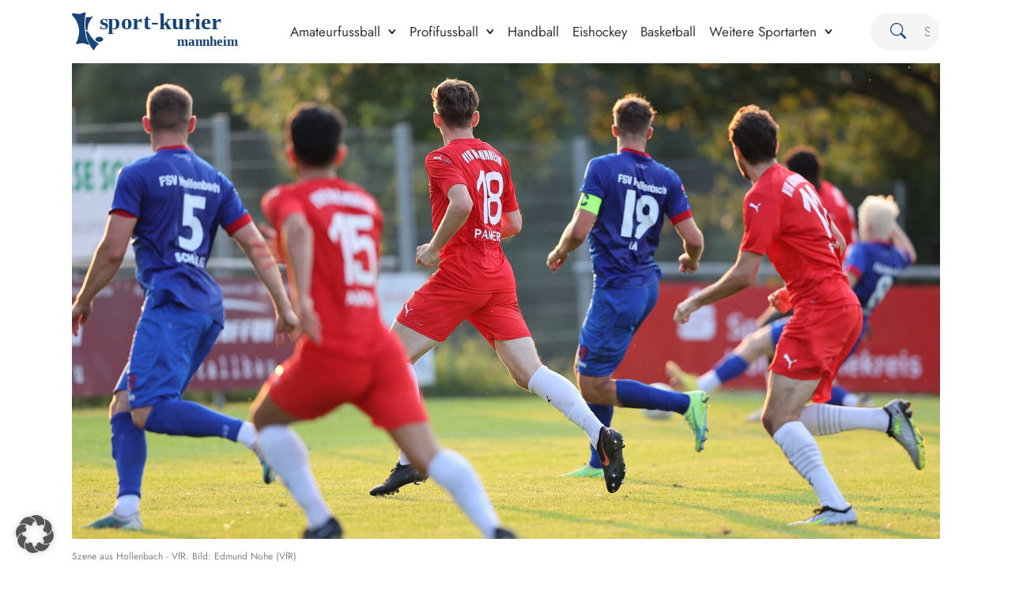

--- FILE ---
content_type: text/html; charset=UTF-8
request_url: https://sport-kuriermannheim.de/berichte/fussball/amateurfussball-fussball/oberliga-bw/dritter-sieg-im-dritten-heimspiel-vfr-mannheim-empfaengt-am-sa-15-30-den-sv-oberachern-vor-heimischer-kulisse/
body_size: 27537
content:
<!DOCTYPE html>
<html class="no-js" lang="de">

<head>
    <meta charset="utf-8">
    <meta http-equiv="X-UA-Compatible" content="IE=edge">
    <meta name="viewport" content="width=device-width, initial-scale=1.0">
    <link rel="apple-touch-icon" sizes="180x180" href="/assets/favicon/apple-touch-icon.png">
    <link rel="icon" type="image/png" sizes="32x32" href="/assets/favicon/favicon-32x32.png">
    <link rel="icon" type="image/png" sizes="16x16" href="/assets/favicon/favicon-16x16.png">
    <link rel="mask-icon" href="/assets/favicon/safari-pinned-tab.svg" color="#5bbad5">
    <meta name="msapplication-TileColor" content="#da532c">
    <meta name="theme-color" content="#ffffff">
    <meta name='robots' content='index, follow, max-image-preview:large, max-snippet:-1, max-video-preview:-1' />

	<!-- This site is optimized with the Yoast SEO plugin v26.6 - https://yoast.com/wordpress/plugins/seo/ -->
	<title>Dritter Sieg im dritten Heimspiel? ++ VfR Mannheim empfängt am Sa (15:30) den SV Oberachern vor heimischer Kulisse | Sportkurier Mannheim</title>
	<link rel="canonical" href="https://sport-kuriermannheim.de/berichte/fussball/amateurfussball-fussball/oberliga-bw/dritter-sieg-im-dritten-heimspiel-vfr-mannheim-empfaengt-am-sa-15-30-den-sv-oberachern-vor-heimischer-kulisse/" />
	<meta property="og:locale" content="de_DE" />
	<meta property="og:type" content="article" />
	<meta property="og:title" content="Dritter Sieg im dritten Heimspiel? ++ VfR Mannheim empfängt am Sa (15:30) den SV Oberachern vor heimischer Kulisse | Sportkurier Mannheim" />
	<meta property="og:description" content="(mk) Zu Hause hui, Auswärts pfui?" />
	<meta property="og:url" content="https://sport-kuriermannheim.de/berichte/fussball/amateurfussball-fussball/oberliga-bw/dritter-sieg-im-dritten-heimspiel-vfr-mannheim-empfaengt-am-sa-15-30-den-sv-oberachern-vor-heimischer-kulisse/" />
	<meta property="og:site_name" content="Sportkurier Mannheim" />
	<meta property="article:publisher" content="https://www.facebook.com/profile.php?id=100026704724814" />
	<meta property="article:published_time" content="2023-09-01T09:54:08+00:00" />
	<meta property="og:image" content="https://sport-kuriermannheim.de/wp-content/uploads/2023/09/73c2da95947328bf835162a0a495df92-826.jpg" />
	<meta property="og:image:width" content="2048" />
	<meta property="og:image:height" content="1123" />
	<meta property="og:image:type" content="image/jpeg" />
	<meta name="author" content="admin_jordan" />
	<meta name="twitter:card" content="summary_large_image" />
	<meta name="twitter:label1" content="Geschrieben von" />
	<meta name="twitter:data1" content="admin_jordan" />
	<meta name="twitter:label2" content="Geschätzte Lesezeit" />
	<meta name="twitter:data2" content="2 Minuten" />
	<script type="application/ld+json" class="yoast-schema-graph">{"@context":"https://schema.org","@graph":[{"@type":"Article","@id":"https://sport-kuriermannheim.de/berichte/fussball/amateurfussball-fussball/oberliga-bw/dritter-sieg-im-dritten-heimspiel-vfr-mannheim-empfaengt-am-sa-15-30-den-sv-oberachern-vor-heimischer-kulisse/#article","isPartOf":{"@id":"https://sport-kuriermannheim.de/berichte/fussball/amateurfussball-fussball/oberliga-bw/dritter-sieg-im-dritten-heimspiel-vfr-mannheim-empfaengt-am-sa-15-30-den-sv-oberachern-vor-heimischer-kulisse/"},"author":{"name":"admin_jordan","@id":"https://sport-kuriermannheim.de/#/schema/person/6e4af91ca32cd03541266c1af6442942"},"headline":"Dritter Sieg im dritten Heimspiel? ++ VfR Mannheim empfängt am Sa (15:30) den SV Oberachern vor heimischer Kulisse","datePublished":"2023-09-01T09:54:08+00:00","mainEntityOfPage":{"@id":"https://sport-kuriermannheim.de/berichte/fussball/amateurfussball-fussball/oberliga-bw/dritter-sieg-im-dritten-heimspiel-vfr-mannheim-empfaengt-am-sa-15-30-den-sv-oberachern-vor-heimischer-kulisse/"},"wordCount":344,"publisher":{"@id":"https://sport-kuriermannheim.de/#organization"},"image":{"@id":"https://sport-kuriermannheim.de/berichte/fussball/amateurfussball-fussball/oberliga-bw/dritter-sieg-im-dritten-heimspiel-vfr-mannheim-empfaengt-am-sa-15-30-den-sv-oberachern-vor-heimischer-kulisse/#primaryimage"},"thumbnailUrl":"https://sport-kuriermannheim.de/wp-content/uploads/2023/09/73c2da95947328bf835162a0a495df92-826.jpg","articleSection":["Oberliga BW"],"inLanguage":"de"},{"@type":"WebPage","@id":"https://sport-kuriermannheim.de/berichte/fussball/amateurfussball-fussball/oberliga-bw/dritter-sieg-im-dritten-heimspiel-vfr-mannheim-empfaengt-am-sa-15-30-den-sv-oberachern-vor-heimischer-kulisse/","url":"https://sport-kuriermannheim.de/berichte/fussball/amateurfussball-fussball/oberliga-bw/dritter-sieg-im-dritten-heimspiel-vfr-mannheim-empfaengt-am-sa-15-30-den-sv-oberachern-vor-heimischer-kulisse/","name":"Dritter Sieg im dritten Heimspiel? ++ VfR Mannheim empfängt am Sa (15:30) den SV Oberachern vor heimischer Kulisse | Sportkurier Mannheim","isPartOf":{"@id":"https://sport-kuriermannheim.de/#website"},"primaryImageOfPage":{"@id":"https://sport-kuriermannheim.de/berichte/fussball/amateurfussball-fussball/oberliga-bw/dritter-sieg-im-dritten-heimspiel-vfr-mannheim-empfaengt-am-sa-15-30-den-sv-oberachern-vor-heimischer-kulisse/#primaryimage"},"image":{"@id":"https://sport-kuriermannheim.de/berichte/fussball/amateurfussball-fussball/oberliga-bw/dritter-sieg-im-dritten-heimspiel-vfr-mannheim-empfaengt-am-sa-15-30-den-sv-oberachern-vor-heimischer-kulisse/#primaryimage"},"thumbnailUrl":"https://sport-kuriermannheim.de/wp-content/uploads/2023/09/73c2da95947328bf835162a0a495df92-826.jpg","datePublished":"2023-09-01T09:54:08+00:00","breadcrumb":{"@id":"https://sport-kuriermannheim.de/berichte/fussball/amateurfussball-fussball/oberliga-bw/dritter-sieg-im-dritten-heimspiel-vfr-mannheim-empfaengt-am-sa-15-30-den-sv-oberachern-vor-heimischer-kulisse/#breadcrumb"},"inLanguage":"de","potentialAction":[{"@type":"ReadAction","target":["https://sport-kuriermannheim.de/berichte/fussball/amateurfussball-fussball/oberliga-bw/dritter-sieg-im-dritten-heimspiel-vfr-mannheim-empfaengt-am-sa-15-30-den-sv-oberachern-vor-heimischer-kulisse/"]}]},{"@type":"ImageObject","inLanguage":"de","@id":"https://sport-kuriermannheim.de/berichte/fussball/amateurfussball-fussball/oberliga-bw/dritter-sieg-im-dritten-heimspiel-vfr-mannheim-empfaengt-am-sa-15-30-den-sv-oberachern-vor-heimischer-kulisse/#primaryimage","url":"https://sport-kuriermannheim.de/wp-content/uploads/2023/09/73c2da95947328bf835162a0a495df92-826.jpg","contentUrl":"https://sport-kuriermannheim.de/wp-content/uploads/2023/09/73c2da95947328bf835162a0a495df92-826.jpg","width":2048,"height":1123,"caption":"Szene aus Hollenbach - VfR."},{"@type":"BreadcrumbList","@id":"https://sport-kuriermannheim.de/berichte/fussball/amateurfussball-fussball/oberliga-bw/dritter-sieg-im-dritten-heimspiel-vfr-mannheim-empfaengt-am-sa-15-30-den-sv-oberachern-vor-heimischer-kulisse/#breadcrumb","itemListElement":[{"@type":"ListItem","position":1,"name":"Startseite","item":"https://sport-kuriermannheim.de/"},{"@type":"ListItem","position":2,"name":"Dritter Sieg im dritten Heimspiel? ++ VfR Mannheim empfängt am Sa (15:30) den SV Oberachern vor heimischer Kulisse"}]},{"@type":"WebSite","@id":"https://sport-kuriermannheim.de/#website","url":"https://sport-kuriermannheim.de/","name":"Sportkurier Mannheim","description":"","publisher":{"@id":"https://sport-kuriermannheim.de/#organization"},"potentialAction":[{"@type":"SearchAction","target":{"@type":"EntryPoint","urlTemplate":"https://sport-kuriermannheim.de/?s={search_term_string}"},"query-input":{"@type":"PropertyValueSpecification","valueRequired":true,"valueName":"search_term_string"}}],"inLanguage":"de"},{"@type":"Organization","@id":"https://sport-kuriermannheim.de/#organization","name":"Sportkurier Mannheim","alternateName":"alles rund um Sport in der Metropolregion Rhein-Neckar","url":"https://sport-kuriermannheim.de/","logo":{"@type":"ImageObject","inLanguage":"de","@id":"https://sport-kuriermannheim.de/#/schema/logo/image/","url":"https://sport-kuriermannheim.de/wp-content/uploads/2023/12/logo.svg","contentUrl":"https://sport-kuriermannheim.de/wp-content/uploads/2023/12/logo.svg","width":1,"height":1,"caption":"Sportkurier Mannheim"},"image":{"@id":"https://sport-kuriermannheim.de/#/schema/logo/image/"},"sameAs":["https://www.facebook.com/profile.php?id=100026704724814"]},{"@type":"Person","@id":"https://sport-kuriermannheim.de/#/schema/person/6e4af91ca32cd03541266c1af6442942","name":"admin_jordan","url":"https://sport-kuriermannheim.de/author/admin_jordan/"}]}</script>
	<!-- / Yoast SEO plugin. -->


<link rel='dns-prefetch' href='//www.googletagmanager.com' />
<link rel='dns-prefetch' href='//fundingchoicesmessages.google.com' />
<link rel="alternate" title="oEmbed (JSON)" type="application/json+oembed" href="https://sport-kuriermannheim.de/wp-json/oembed/1.0/embed?url=https%3A%2F%2Fsport-kuriermannheim.de%2Fberichte%2Ffussball%2Famateurfussball-fussball%2Foberliga-bw%2Fdritter-sieg-im-dritten-heimspiel-vfr-mannheim-empfaengt-am-sa-15-30-den-sv-oberachern-vor-heimischer-kulisse%2F" />
<link rel="alternate" title="oEmbed (XML)" type="text/xml+oembed" href="https://sport-kuriermannheim.de/wp-json/oembed/1.0/embed?url=https%3A%2F%2Fsport-kuriermannheim.de%2Fberichte%2Ffussball%2Famateurfussball-fussball%2Foberliga-bw%2Fdritter-sieg-im-dritten-heimspiel-vfr-mannheim-empfaengt-am-sa-15-30-den-sv-oberachern-vor-heimischer-kulisse%2F&#038;format=xml" />
<!-- sport-kuriermannheim.de is managing ads with Advanced Ads 2.0.14 – https://wpadvancedads.com/ --><script id="sport-ready">
			window.advanced_ads_ready=function(e,a){a=a||"complete";var d=function(e){return"interactive"===a?"loading"!==e:"complete"===e};d(document.readyState)?e():document.addEventListener("readystatechange",(function(a){d(a.target.readyState)&&e()}),{once:"interactive"===a})},window.advanced_ads_ready_queue=window.advanced_ads_ready_queue||[];		</script>
		<style id='wp-img-auto-sizes-contain-inline-css' type='text/css'>
img:is([sizes=auto i],[sizes^="auto," i]){contain-intrinsic-size:3000px 1500px}
/*# sourceURL=wp-img-auto-sizes-contain-inline-css */
</style>
<style id='wp-block-library-inline-css' type='text/css'>
:root{--wp-block-synced-color:#7a00df;--wp-block-synced-color--rgb:122,0,223;--wp-bound-block-color:var(--wp-block-synced-color);--wp-editor-canvas-background:#ddd;--wp-admin-theme-color:#007cba;--wp-admin-theme-color--rgb:0,124,186;--wp-admin-theme-color-darker-10:#006ba1;--wp-admin-theme-color-darker-10--rgb:0,107,160.5;--wp-admin-theme-color-darker-20:#005a87;--wp-admin-theme-color-darker-20--rgb:0,90,135;--wp-admin-border-width-focus:2px}@media (min-resolution:192dpi){:root{--wp-admin-border-width-focus:1.5px}}.wp-element-button{cursor:pointer}:root .has-very-light-gray-background-color{background-color:#eee}:root .has-very-dark-gray-background-color{background-color:#313131}:root .has-very-light-gray-color{color:#eee}:root .has-very-dark-gray-color{color:#313131}:root .has-vivid-green-cyan-to-vivid-cyan-blue-gradient-background{background:linear-gradient(135deg,#00d084,#0693e3)}:root .has-purple-crush-gradient-background{background:linear-gradient(135deg,#34e2e4,#4721fb 50%,#ab1dfe)}:root .has-hazy-dawn-gradient-background{background:linear-gradient(135deg,#faaca8,#dad0ec)}:root .has-subdued-olive-gradient-background{background:linear-gradient(135deg,#fafae1,#67a671)}:root .has-atomic-cream-gradient-background{background:linear-gradient(135deg,#fdd79a,#004a59)}:root .has-nightshade-gradient-background{background:linear-gradient(135deg,#330968,#31cdcf)}:root .has-midnight-gradient-background{background:linear-gradient(135deg,#020381,#2874fc)}:root{--wp--preset--font-size--normal:16px;--wp--preset--font-size--huge:42px}.has-regular-font-size{font-size:1em}.has-larger-font-size{font-size:2.625em}.has-normal-font-size{font-size:var(--wp--preset--font-size--normal)}.has-huge-font-size{font-size:var(--wp--preset--font-size--huge)}.has-text-align-center{text-align:center}.has-text-align-left{text-align:left}.has-text-align-right{text-align:right}.has-fit-text{white-space:nowrap!important}#end-resizable-editor-section{display:none}.aligncenter{clear:both}.items-justified-left{justify-content:flex-start}.items-justified-center{justify-content:center}.items-justified-right{justify-content:flex-end}.items-justified-space-between{justify-content:space-between}.screen-reader-text{border:0;clip-path:inset(50%);height:1px;margin:-1px;overflow:hidden;padding:0;position:absolute;width:1px;word-wrap:normal!important}.screen-reader-text:focus{background-color:#ddd;clip-path:none;color:#444;display:block;font-size:1em;height:auto;left:5px;line-height:normal;padding:15px 23px 14px;text-decoration:none;top:5px;width:auto;z-index:100000}html :where(.has-border-color){border-style:solid}html :where([style*=border-top-color]){border-top-style:solid}html :where([style*=border-right-color]){border-right-style:solid}html :where([style*=border-bottom-color]){border-bottom-style:solid}html :where([style*=border-left-color]){border-left-style:solid}html :where([style*=border-width]){border-style:solid}html :where([style*=border-top-width]){border-top-style:solid}html :where([style*=border-right-width]){border-right-style:solid}html :where([style*=border-bottom-width]){border-bottom-style:solid}html :where([style*=border-left-width]){border-left-style:solid}html :where(img[class*=wp-image-]){height:auto;max-width:100%}:where(figure){margin:0 0 1em}html :where(.is-position-sticky){--wp-admin--admin-bar--position-offset:var(--wp-admin--admin-bar--height,0px)}@media screen and (max-width:600px){html :where(.is-position-sticky){--wp-admin--admin-bar--position-offset:0px}}

/*# sourceURL=wp-block-library-inline-css */
</style><style id='global-styles-inline-css' type='text/css'>
:root{--wp--preset--aspect-ratio--square: 1;--wp--preset--aspect-ratio--4-3: 4/3;--wp--preset--aspect-ratio--3-4: 3/4;--wp--preset--aspect-ratio--3-2: 3/2;--wp--preset--aspect-ratio--2-3: 2/3;--wp--preset--aspect-ratio--16-9: 16/9;--wp--preset--aspect-ratio--9-16: 9/16;--wp--preset--color--black: #000000;--wp--preset--color--cyan-bluish-gray: #abb8c3;--wp--preset--color--white: #ffffff;--wp--preset--color--pale-pink: #f78da7;--wp--preset--color--vivid-red: #cf2e2e;--wp--preset--color--luminous-vivid-orange: #ff6900;--wp--preset--color--luminous-vivid-amber: #fcb900;--wp--preset--color--light-green-cyan: #7bdcb5;--wp--preset--color--vivid-green-cyan: #00d084;--wp--preset--color--pale-cyan-blue: #8ed1fc;--wp--preset--color--vivid-cyan-blue: #0693e3;--wp--preset--color--vivid-purple: #9b51e0;--wp--preset--gradient--vivid-cyan-blue-to-vivid-purple: linear-gradient(135deg,rgb(6,147,227) 0%,rgb(155,81,224) 100%);--wp--preset--gradient--light-green-cyan-to-vivid-green-cyan: linear-gradient(135deg,rgb(122,220,180) 0%,rgb(0,208,130) 100%);--wp--preset--gradient--luminous-vivid-amber-to-luminous-vivid-orange: linear-gradient(135deg,rgb(252,185,0) 0%,rgb(255,105,0) 100%);--wp--preset--gradient--luminous-vivid-orange-to-vivid-red: linear-gradient(135deg,rgb(255,105,0) 0%,rgb(207,46,46) 100%);--wp--preset--gradient--very-light-gray-to-cyan-bluish-gray: linear-gradient(135deg,rgb(238,238,238) 0%,rgb(169,184,195) 100%);--wp--preset--gradient--cool-to-warm-spectrum: linear-gradient(135deg,rgb(74,234,220) 0%,rgb(151,120,209) 20%,rgb(207,42,186) 40%,rgb(238,44,130) 60%,rgb(251,105,98) 80%,rgb(254,248,76) 100%);--wp--preset--gradient--blush-light-purple: linear-gradient(135deg,rgb(255,206,236) 0%,rgb(152,150,240) 100%);--wp--preset--gradient--blush-bordeaux: linear-gradient(135deg,rgb(254,205,165) 0%,rgb(254,45,45) 50%,rgb(107,0,62) 100%);--wp--preset--gradient--luminous-dusk: linear-gradient(135deg,rgb(255,203,112) 0%,rgb(199,81,192) 50%,rgb(65,88,208) 100%);--wp--preset--gradient--pale-ocean: linear-gradient(135deg,rgb(255,245,203) 0%,rgb(182,227,212) 50%,rgb(51,167,181) 100%);--wp--preset--gradient--electric-grass: linear-gradient(135deg,rgb(202,248,128) 0%,rgb(113,206,126) 100%);--wp--preset--gradient--midnight: linear-gradient(135deg,rgb(2,3,129) 0%,rgb(40,116,252) 100%);--wp--preset--font-size--small: 14px;--wp--preset--font-size--medium: 20px;--wp--preset--font-size--large: 22px;--wp--preset--font-size--x-large: 42px;--wp--preset--font-size--normal: 16px;--wp--preset--font-size--huge: 28px;--wp--preset--spacing--20: 0.44rem;--wp--preset--spacing--30: 0.67rem;--wp--preset--spacing--40: 1rem;--wp--preset--spacing--50: 1.5rem;--wp--preset--spacing--60: 2.25rem;--wp--preset--spacing--70: 3.38rem;--wp--preset--spacing--80: 5.06rem;--wp--preset--shadow--natural: 6px 6px 9px rgba(0, 0, 0, 0.2);--wp--preset--shadow--deep: 12px 12px 50px rgba(0, 0, 0, 0.4);--wp--preset--shadow--sharp: 6px 6px 0px rgba(0, 0, 0, 0.2);--wp--preset--shadow--outlined: 6px 6px 0px -3px rgb(255, 255, 255), 6px 6px rgb(0, 0, 0);--wp--preset--shadow--crisp: 6px 6px 0px rgb(0, 0, 0);}:where(.is-layout-flex){gap: 0.5em;}:where(.is-layout-grid){gap: 0.5em;}body .is-layout-flex{display: flex;}.is-layout-flex{flex-wrap: wrap;align-items: center;}.is-layout-flex > :is(*, div){margin: 0;}body .is-layout-grid{display: grid;}.is-layout-grid > :is(*, div){margin: 0;}:where(.wp-block-columns.is-layout-flex){gap: 2em;}:where(.wp-block-columns.is-layout-grid){gap: 2em;}:where(.wp-block-post-template.is-layout-flex){gap: 1.25em;}:where(.wp-block-post-template.is-layout-grid){gap: 1.25em;}.has-black-color{color: var(--wp--preset--color--black) !important;}.has-cyan-bluish-gray-color{color: var(--wp--preset--color--cyan-bluish-gray) !important;}.has-white-color{color: var(--wp--preset--color--white) !important;}.has-pale-pink-color{color: var(--wp--preset--color--pale-pink) !important;}.has-vivid-red-color{color: var(--wp--preset--color--vivid-red) !important;}.has-luminous-vivid-orange-color{color: var(--wp--preset--color--luminous-vivid-orange) !important;}.has-luminous-vivid-amber-color{color: var(--wp--preset--color--luminous-vivid-amber) !important;}.has-light-green-cyan-color{color: var(--wp--preset--color--light-green-cyan) !important;}.has-vivid-green-cyan-color{color: var(--wp--preset--color--vivid-green-cyan) !important;}.has-pale-cyan-blue-color{color: var(--wp--preset--color--pale-cyan-blue) !important;}.has-vivid-cyan-blue-color{color: var(--wp--preset--color--vivid-cyan-blue) !important;}.has-vivid-purple-color{color: var(--wp--preset--color--vivid-purple) !important;}.has-black-background-color{background-color: var(--wp--preset--color--black) !important;}.has-cyan-bluish-gray-background-color{background-color: var(--wp--preset--color--cyan-bluish-gray) !important;}.has-white-background-color{background-color: var(--wp--preset--color--white) !important;}.has-pale-pink-background-color{background-color: var(--wp--preset--color--pale-pink) !important;}.has-vivid-red-background-color{background-color: var(--wp--preset--color--vivid-red) !important;}.has-luminous-vivid-orange-background-color{background-color: var(--wp--preset--color--luminous-vivid-orange) !important;}.has-luminous-vivid-amber-background-color{background-color: var(--wp--preset--color--luminous-vivid-amber) !important;}.has-light-green-cyan-background-color{background-color: var(--wp--preset--color--light-green-cyan) !important;}.has-vivid-green-cyan-background-color{background-color: var(--wp--preset--color--vivid-green-cyan) !important;}.has-pale-cyan-blue-background-color{background-color: var(--wp--preset--color--pale-cyan-blue) !important;}.has-vivid-cyan-blue-background-color{background-color: var(--wp--preset--color--vivid-cyan-blue) !important;}.has-vivid-purple-background-color{background-color: var(--wp--preset--color--vivid-purple) !important;}.has-black-border-color{border-color: var(--wp--preset--color--black) !important;}.has-cyan-bluish-gray-border-color{border-color: var(--wp--preset--color--cyan-bluish-gray) !important;}.has-white-border-color{border-color: var(--wp--preset--color--white) !important;}.has-pale-pink-border-color{border-color: var(--wp--preset--color--pale-pink) !important;}.has-vivid-red-border-color{border-color: var(--wp--preset--color--vivid-red) !important;}.has-luminous-vivid-orange-border-color{border-color: var(--wp--preset--color--luminous-vivid-orange) !important;}.has-luminous-vivid-amber-border-color{border-color: var(--wp--preset--color--luminous-vivid-amber) !important;}.has-light-green-cyan-border-color{border-color: var(--wp--preset--color--light-green-cyan) !important;}.has-vivid-green-cyan-border-color{border-color: var(--wp--preset--color--vivid-green-cyan) !important;}.has-pale-cyan-blue-border-color{border-color: var(--wp--preset--color--pale-cyan-blue) !important;}.has-vivid-cyan-blue-border-color{border-color: var(--wp--preset--color--vivid-cyan-blue) !important;}.has-vivid-purple-border-color{border-color: var(--wp--preset--color--vivid-purple) !important;}.has-vivid-cyan-blue-to-vivid-purple-gradient-background{background: var(--wp--preset--gradient--vivid-cyan-blue-to-vivid-purple) !important;}.has-light-green-cyan-to-vivid-green-cyan-gradient-background{background: var(--wp--preset--gradient--light-green-cyan-to-vivid-green-cyan) !important;}.has-luminous-vivid-amber-to-luminous-vivid-orange-gradient-background{background: var(--wp--preset--gradient--luminous-vivid-amber-to-luminous-vivid-orange) !important;}.has-luminous-vivid-orange-to-vivid-red-gradient-background{background: var(--wp--preset--gradient--luminous-vivid-orange-to-vivid-red) !important;}.has-very-light-gray-to-cyan-bluish-gray-gradient-background{background: var(--wp--preset--gradient--very-light-gray-to-cyan-bluish-gray) !important;}.has-cool-to-warm-spectrum-gradient-background{background: var(--wp--preset--gradient--cool-to-warm-spectrum) !important;}.has-blush-light-purple-gradient-background{background: var(--wp--preset--gradient--blush-light-purple) !important;}.has-blush-bordeaux-gradient-background{background: var(--wp--preset--gradient--blush-bordeaux) !important;}.has-luminous-dusk-gradient-background{background: var(--wp--preset--gradient--luminous-dusk) !important;}.has-pale-ocean-gradient-background{background: var(--wp--preset--gradient--pale-ocean) !important;}.has-electric-grass-gradient-background{background: var(--wp--preset--gradient--electric-grass) !important;}.has-midnight-gradient-background{background: var(--wp--preset--gradient--midnight) !important;}.has-small-font-size{font-size: var(--wp--preset--font-size--small) !important;}.has-medium-font-size{font-size: var(--wp--preset--font-size--medium) !important;}.has-large-font-size{font-size: var(--wp--preset--font-size--large) !important;}.has-x-large-font-size{font-size: var(--wp--preset--font-size--x-large) !important;}
/*# sourceURL=global-styles-inline-css */
</style>

<style id='classic-theme-styles-inline-css' type='text/css'>
/*! This file is auto-generated */
.wp-block-button__link{color:#fff;background-color:#32373c;border-radius:9999px;box-shadow:none;text-decoration:none;padding:calc(.667em + 2px) calc(1.333em + 2px);font-size:1.125em}.wp-block-file__button{background:#32373c;color:#fff;text-decoration:none}
/*# sourceURL=/wp-includes/css/classic-themes.min.css */
</style>
<link rel='stylesheet' id='sportkurierCSS-core-css' href='https://sport-kuriermannheim.de/assets/sportkurier-core.min.css' type='text/css' media='all' />
<link rel='stylesheet' id='sportkurierCSS-css' href='https://sport-kuriermannheim.de/assets/sportkurier.min.css' type='text/css' media='all' />
<link rel='stylesheet' id='borlabs-cookie-custom-css' href='https://sport-kuriermannheim.de/wp-content/cache/borlabs-cookie/1/borlabs-cookie-1-de.css' type='text/css' media='all' />
<script type="text/javascript" src="https://sport-kuriermannheim.de/wp-includes/js/jquery/jquery.min.js" id="jquery-core-js"></script>
<script type="text/javascript" src="https://sport-kuriermannheim.de/wp-includes/js/jquery/jquery-migrate.min.js" id="jquery-migrate-js"></script>
<script type="text/javascript" src="https://sport-kuriermannheim.de/wp-includes/js/jquery/jquery.js" id="jquerycore-js"></script>
<script type="text/javascript" src="https://sport-kuriermannheim.de/assets/sportkurier.min.js" id="sportkurierJS-js"></script>
<script type="text/javascript" id="advanced-ads-advanced-js-js-extra">
/* <![CDATA[ */
var advads_options = {"blog_id":"1","privacy":{"enabled":true,"custom-cookie-name":"","custom-cookie-value":"","consent-method":"iab_tcf_20","state":"unknown"}};
//# sourceURL=advanced-ads-advanced-js-js-extra
/* ]]> */
</script>
<script type="text/javascript" src="https://sport-kuriermannheim.de/wp-content/plugins/advanced-ads/public/assets/js/advanced.min.js" id="advanced-ads-advanced-js-js"></script>
<script data-no-optimize="1" data-no-minify="1" data-cfasync="false" type="text/javascript" src="https://sport-kuriermannheim.de/wp-content/plugins/borlabs-cookie/assets/javascript/borlabs-cookie-tcf-stub.min.js" id="borlabs-cookie-stub-js"></script>
<script data-no-optimize="1" data-no-minify="1" data-cfasync="false" type="text/javascript" src="https://sport-kuriermannheim.de/wp-content/cache/borlabs-cookie/1/borlabs-cookie-config-de.json.js" id="borlabs-cookie-config-js"></script>
<script data-no-optimize="1" data-no-minify="1" data-cfasync="false" type="text/javascript" src="https://sport-kuriermannheim.de/wp-content/plugins/borlabs-cookie/assets/javascript/borlabs-cookie-prioritize.min.js" id="borlabs-cookie-prioritize-js"></script>
<link rel="https://api.w.org/" href="https://sport-kuriermannheim.de/wp-json/" /><link rel="alternate" title="JSON" type="application/json" href="https://sport-kuriermannheim.de/wp-json/wp/v2/posts/26277" /><meta name="generator" content="Site Kit by Google 1.171.0" />
<!-- Google AdSense meta tags added by Site Kit -->
<meta name="google-adsense-platform-account" content="ca-host-pub-2644536267352236">
<meta name="google-adsense-platform-domain" content="sitekit.withgoogle.com">
<!-- End Google AdSense meta tags added by Site Kit -->
<script data-borlabs-cookie-script-blocker-ignore>
if ('1' === '1' && ('0' === '1' || '1' === '1')) {
    window['gtag_enable_tcf_support'] = true;
}
window.dataLayer = window.dataLayer || [];
if (typeof gtag !== 'function') {
    function gtag() {
        dataLayer.push(arguments);
    }
}
gtag('set', 'developer_id.dYjRjMm', true);
if ('0' === '1' || '1' === '1') {
    if (window.BorlabsCookieGoogleConsentModeDefaultSet !== true) {
        let getCookieValue = function (name) {
            return document.cookie.match('(^|;)\\s*' + name + '\\s*=\\s*([^;]+)')?.pop() || '';
        };
        let cookieValue = getCookieValue('borlabs-cookie-gcs');
        let consentsFromCookie = {};
        if (cookieValue !== '') {
            consentsFromCookie = JSON.parse(decodeURIComponent(cookieValue));
        }
        let defaultValues = {
            'ad_storage': 'denied',
            'ad_user_data': 'denied',
            'ad_personalization': 'denied',
            'analytics_storage': 'denied',
            'functionality_storage': 'denied',
            'personalization_storage': 'denied',
            'security_storage': 'denied',
            'wait_for_update': 500,
        };
        gtag('consent', 'default', { ...defaultValues, ...consentsFromCookie });
    }
    window.BorlabsCookieGoogleConsentModeDefaultSet = true;
    let borlabsCookieConsentChangeHandler = function () {
        window.dataLayer = window.dataLayer || [];
        if (typeof gtag !== 'function') { function gtag(){dataLayer.push(arguments);} }

        let getCookieValue = function (name) {
            return document.cookie.match('(^|;)\\s*' + name + '\\s*=\\s*([^;]+)')?.pop() || '';
        };
        let cookieValue = getCookieValue('borlabs-cookie-gcs');
        let consentsFromCookie = {};
        if (cookieValue !== '') {
            consentsFromCookie = JSON.parse(decodeURIComponent(cookieValue));
        }

        consentsFromCookie.analytics_storage = BorlabsCookie.Consents.hasConsent('google-analytics') ? 'granted' : 'denied';

        BorlabsCookie.CookieLibrary.setCookie(
            'borlabs-cookie-gcs',
            JSON.stringify(consentsFromCookie),
            BorlabsCookie.Settings.automaticCookieDomainAndPath.value ? '' : BorlabsCookie.Settings.cookieDomain.value,
            BorlabsCookie.Settings.cookiePath.value,
            BorlabsCookie.Cookie.getPluginCookie().expires,
            BorlabsCookie.Settings.cookieSecure.value,
            BorlabsCookie.Settings.cookieSameSite.value
        );
    }
    document.addEventListener('borlabs-cookie-consent-saved', borlabsCookieConsentChangeHandler);
    document.addEventListener('borlabs-cookie-handle-unblock', borlabsCookieConsentChangeHandler);
}
if ('0' === '1') {
    gtag("js", new Date());
    gtag("config", "G-DVDW0FBMZ5", {"anonymize_ip": true});

    (function (w, d, s, i) {
        var f = d.getElementsByTagName(s)[0],
            j = d.createElement(s);
        j.async = true;
        j.src =
            "https://www.googletagmanager.com/gtag/js?id=" + i;
        f.parentNode.insertBefore(j, f);
    })(window, document, "script", "G-DVDW0FBMZ5");
}
</script><script data-no-optimize="1" data-no-minify="1" data-cfasync="false" data-borlabs-cookie-script-blocker-ignore>
if ('{{ iab-tcf-enabled }}' === '1' && ('0' === '1' || '1' === '1')) {
    window['gtag_enable_tcf_support'] = true;
}
window.dataLayer = window.dataLayer || [];
if (typeof gtag !== 'function') {
    function gtag() {
        dataLayer.push(arguments);
    }
}
gtag('set', 'developer_id.dYjRjMm', true);
if ('0' === '1' || '1' === '1') {
    if (window.BorlabsCookieGoogleConsentModeDefaultSet !== true) {
        let getCookieValue = function (name) {
            return document.cookie.match('(^|;)\\s*' + name + '\\s*=\\s*([^;]+)')?.pop() || '';
        };
        let cookieValue = getCookieValue('borlabs-cookie-gcs');
        let consentsFromCookie = {};
        if (cookieValue !== '') {
            consentsFromCookie = JSON.parse(decodeURIComponent(cookieValue));
        }
        let defaultValues = {
            'ad_storage': 'denied',
            'ad_user_data': 'denied',
            'ad_personalization': 'denied',
            'analytics_storage': 'denied',
            'functionality_storage': 'denied',
            'personalization_storage': 'denied',
            'security_storage': 'denied',
            'wait_for_update': 500,
        };
        gtag('consent', 'default', { ...defaultValues, ...consentsFromCookie });
    }
    window.BorlabsCookieGoogleConsentModeDefaultSet = true;
    let borlabsCookieConsentChangeHandler = function () {
        window.dataLayer = window.dataLayer || [];
        if (typeof gtag !== 'function') { function gtag(){dataLayer.push(arguments);} }

        let getCookieValue = function (name) {
            return document.cookie.match('(^|;)\\s*' + name + '\\s*=\\s*([^;]+)')?.pop() || '';
        };
        let cookieValue = getCookieValue('borlabs-cookie-gcs');
        let consentsFromCookie = {};
        if (cookieValue !== '') {
            consentsFromCookie = JSON.parse(decodeURIComponent(cookieValue));
        }

        consentsFromCookie.analytics_storage = BorlabsCookie.Consents.hasConsent('google-analytics-site-kit') ? 'granted' : 'denied';

        BorlabsCookie.CookieLibrary.setCookie(
            'borlabs-cookie-gcs',
            JSON.stringify(consentsFromCookie),
            BorlabsCookie.Settings.automaticCookieDomainAndPath.value ? '' : BorlabsCookie.Settings.cookieDomain.value,
            BorlabsCookie.Settings.cookiePath.value,
            BorlabsCookie.Cookie.getPluginCookie().expires,
            BorlabsCookie.Settings.cookieSecure.value,
            BorlabsCookie.Settings.cookieSameSite.value
        );
    }
    document.addEventListener('borlabs-cookie-consent-saved', borlabsCookieConsentChangeHandler);
    document.addEventListener('borlabs-cookie-handle-unblock', borlabsCookieConsentChangeHandler);
}
if ('0' === '1') {
    document.addEventListener('borlabs-cookie-after-init', function () {
		window.BorlabsCookie.Unblock.unblockScriptBlockerId('site-kit-analytics');
	});
}
</script>
<!-- Google AdSense Ad Blocking Recovery snippet added by Site Kit -->
<script async src="https://fundingchoicesmessages.google.com/i/pub-3398737125043047?ers=1"></script><script>(function() {function signalGooglefcPresent() {if (!window.frames['googlefcPresent']) {if (document.body) {const iframe = document.createElement('iframe'); iframe.style = 'width: 0; height: 0; border: none; z-index: -1000; left: -1000px; top: -1000px;'; iframe.style.display = 'none'; iframe.name = 'googlefcPresent'; document.body.appendChild(iframe);} else {setTimeout(signalGooglefcPresent, 0);}}}signalGooglefcPresent();})();</script>
<!-- End Google AdSense Ad Blocking Recovery snippet added by Site Kit -->

<!-- Google AdSense Ad Blocking Recovery Error Protection snippet added by Site Kit -->
<script>(function(){'use strict';function aa(a){var b=0;return function(){return b<a.length?{done:!1,value:a[b++]}:{done:!0}}}var ba=typeof Object.defineProperties=="function"?Object.defineProperty:function(a,b,c){if(a==Array.prototype||a==Object.prototype)return a;a[b]=c.value;return a};
function ca(a){a=["object"==typeof globalThis&&globalThis,a,"object"==typeof window&&window,"object"==typeof self&&self,"object"==typeof global&&global];for(var b=0;b<a.length;++b){var c=a[b];if(c&&c.Math==Math)return c}throw Error("Cannot find global object");}var da=ca(this);function l(a,b){if(b)a:{var c=da;a=a.split(".");for(var d=0;d<a.length-1;d++){var e=a[d];if(!(e in c))break a;c=c[e]}a=a[a.length-1];d=c[a];b=b(d);b!=d&&b!=null&&ba(c,a,{configurable:!0,writable:!0,value:b})}}
function ea(a){return a.raw=a}function n(a){var b=typeof Symbol!="undefined"&&Symbol.iterator&&a[Symbol.iterator];if(b)return b.call(a);if(typeof a.length=="number")return{next:aa(a)};throw Error(String(a)+" is not an iterable or ArrayLike");}function fa(a){for(var b,c=[];!(b=a.next()).done;)c.push(b.value);return c}var ha=typeof Object.create=="function"?Object.create:function(a){function b(){}b.prototype=a;return new b},p;
if(typeof Object.setPrototypeOf=="function")p=Object.setPrototypeOf;else{var q;a:{var ja={a:!0},ka={};try{ka.__proto__=ja;q=ka.a;break a}catch(a){}q=!1}p=q?function(a,b){a.__proto__=b;if(a.__proto__!==b)throw new TypeError(a+" is not extensible");return a}:null}var la=p;
function t(a,b){a.prototype=ha(b.prototype);a.prototype.constructor=a;if(la)la(a,b);else for(var c in b)if(c!="prototype")if(Object.defineProperties){var d=Object.getOwnPropertyDescriptor(b,c);d&&Object.defineProperty(a,c,d)}else a[c]=b[c];a.A=b.prototype}function ma(){for(var a=Number(this),b=[],c=a;c<arguments.length;c++)b[c-a]=arguments[c];return b}l("Object.is",function(a){return a?a:function(b,c){return b===c?b!==0||1/b===1/c:b!==b&&c!==c}});
l("Array.prototype.includes",function(a){return a?a:function(b,c){var d=this;d instanceof String&&(d=String(d));var e=d.length;c=c||0;for(c<0&&(c=Math.max(c+e,0));c<e;c++){var f=d[c];if(f===b||Object.is(f,b))return!0}return!1}});
l("String.prototype.includes",function(a){return a?a:function(b,c){if(this==null)throw new TypeError("The 'this' value for String.prototype.includes must not be null or undefined");if(b instanceof RegExp)throw new TypeError("First argument to String.prototype.includes must not be a regular expression");return this.indexOf(b,c||0)!==-1}});l("Number.MAX_SAFE_INTEGER",function(){return 9007199254740991});
l("Number.isFinite",function(a){return a?a:function(b){return typeof b!=="number"?!1:!isNaN(b)&&b!==Infinity&&b!==-Infinity}});l("Number.isInteger",function(a){return a?a:function(b){return Number.isFinite(b)?b===Math.floor(b):!1}});l("Number.isSafeInteger",function(a){return a?a:function(b){return Number.isInteger(b)&&Math.abs(b)<=Number.MAX_SAFE_INTEGER}});
l("Math.trunc",function(a){return a?a:function(b){b=Number(b);if(isNaN(b)||b===Infinity||b===-Infinity||b===0)return b;var c=Math.floor(Math.abs(b));return b<0?-c:c}});/*

 Copyright The Closure Library Authors.
 SPDX-License-Identifier: Apache-2.0
*/
var u=this||self;function v(a,b){a:{var c=["CLOSURE_FLAGS"];for(var d=u,e=0;e<c.length;e++)if(d=d[c[e]],d==null){c=null;break a}c=d}a=c&&c[a];return a!=null?a:b}function w(a){return a};function na(a){u.setTimeout(function(){throw a;},0)};var oa=v(610401301,!1),pa=v(188588736,!0),qa=v(645172343,v(1,!0));var x,ra=u.navigator;x=ra?ra.userAgentData||null:null;function z(a){return oa?x?x.brands.some(function(b){return(b=b.brand)&&b.indexOf(a)!=-1}):!1:!1}function A(a){var b;a:{if(b=u.navigator)if(b=b.userAgent)break a;b=""}return b.indexOf(a)!=-1};function B(){return oa?!!x&&x.brands.length>0:!1}function C(){return B()?z("Chromium"):(A("Chrome")||A("CriOS"))&&!(B()?0:A("Edge"))||A("Silk")};var sa=B()?!1:A("Trident")||A("MSIE");!A("Android")||C();C();A("Safari")&&(C()||(B()?0:A("Coast"))||(B()?0:A("Opera"))||(B()?0:A("Edge"))||(B()?z("Microsoft Edge"):A("Edg/"))||B()&&z("Opera"));var ta={},D=null;var ua=typeof Uint8Array!=="undefined",va=!sa&&typeof btoa==="function";var wa;function E(){return typeof BigInt==="function"};var F=typeof Symbol==="function"&&typeof Symbol()==="symbol";function xa(a){return typeof Symbol==="function"&&typeof Symbol()==="symbol"?Symbol():a}var G=xa(),ya=xa("2ex");var za=F?function(a,b){a[G]|=b}:function(a,b){a.g!==void 0?a.g|=b:Object.defineProperties(a,{g:{value:b,configurable:!0,writable:!0,enumerable:!1}})},H=F?function(a){return a[G]|0}:function(a){return a.g|0},I=F?function(a){return a[G]}:function(a){return a.g},J=F?function(a,b){a[G]=b}:function(a,b){a.g!==void 0?a.g=b:Object.defineProperties(a,{g:{value:b,configurable:!0,writable:!0,enumerable:!1}})};function Aa(a,b){J(b,(a|0)&-14591)}function Ba(a,b){J(b,(a|34)&-14557)};var K={},Ca={};function Da(a){return!(!a||typeof a!=="object"||a.g!==Ca)}function Ea(a){return a!==null&&typeof a==="object"&&!Array.isArray(a)&&a.constructor===Object}function L(a,b,c){if(!Array.isArray(a)||a.length)return!1;var d=H(a);if(d&1)return!0;if(!(b&&(Array.isArray(b)?b.includes(c):b.has(c))))return!1;J(a,d|1);return!0};var M=0,N=0;function Fa(a){var b=a>>>0;M=b;N=(a-b)/4294967296>>>0}function Ga(a){if(a<0){Fa(-a);var b=n(Ha(M,N));a=b.next().value;b=b.next().value;M=a>>>0;N=b>>>0}else Fa(a)}function Ia(a,b){b>>>=0;a>>>=0;if(b<=2097151)var c=""+(4294967296*b+a);else E()?c=""+(BigInt(b)<<BigInt(32)|BigInt(a)):(c=(a>>>24|b<<8)&16777215,b=b>>16&65535,a=(a&16777215)+c*6777216+b*6710656,c+=b*8147497,b*=2,a>=1E7&&(c+=a/1E7>>>0,a%=1E7),c>=1E7&&(b+=c/1E7>>>0,c%=1E7),c=b+Ja(c)+Ja(a));return c}
function Ja(a){a=String(a);return"0000000".slice(a.length)+a}function Ha(a,b){b=~b;a?a=~a+1:b+=1;return[a,b]};var Ka=/^-?([1-9][0-9]*|0)(\.[0-9]+)?$/;var O;function La(a,b){O=b;a=new a(b);O=void 0;return a}
function P(a,b,c){a==null&&(a=O);O=void 0;if(a==null){var d=96;c?(a=[c],d|=512):a=[];b&&(d=d&-16760833|(b&1023)<<14)}else{if(!Array.isArray(a))throw Error("narr");d=H(a);if(d&2048)throw Error("farr");if(d&64)return a;d|=64;if(c&&(d|=512,c!==a[0]))throw Error("mid");a:{c=a;var e=c.length;if(e){var f=e-1;if(Ea(c[f])){d|=256;b=f-(+!!(d&512)-1);if(b>=1024)throw Error("pvtlmt");d=d&-16760833|(b&1023)<<14;break a}}if(b){b=Math.max(b,e-(+!!(d&512)-1));if(b>1024)throw Error("spvt");d=d&-16760833|(b&1023)<<
14}}}J(a,d);return a};function Ma(a){switch(typeof a){case "number":return isFinite(a)?a:String(a);case "boolean":return a?1:0;case "object":if(a)if(Array.isArray(a)){if(L(a,void 0,0))return}else if(ua&&a!=null&&a instanceof Uint8Array){if(va){for(var b="",c=0,d=a.length-10240;c<d;)b+=String.fromCharCode.apply(null,a.subarray(c,c+=10240));b+=String.fromCharCode.apply(null,c?a.subarray(c):a);a=btoa(b)}else{b===void 0&&(b=0);if(!D){D={};c="ABCDEFGHIJKLMNOPQRSTUVWXYZabcdefghijklmnopqrstuvwxyz0123456789".split("");d=["+/=",
"+/","-_=","-_.","-_"];for(var e=0;e<5;e++){var f=c.concat(d[e].split(""));ta[e]=f;for(var g=0;g<f.length;g++){var h=f[g];D[h]===void 0&&(D[h]=g)}}}b=ta[b];c=Array(Math.floor(a.length/3));d=b[64]||"";for(e=f=0;f<a.length-2;f+=3){var k=a[f],m=a[f+1];h=a[f+2];g=b[k>>2];k=b[(k&3)<<4|m>>4];m=b[(m&15)<<2|h>>6];h=b[h&63];c[e++]=g+k+m+h}g=0;h=d;switch(a.length-f){case 2:g=a[f+1],h=b[(g&15)<<2]||d;case 1:a=a[f],c[e]=b[a>>2]+b[(a&3)<<4|g>>4]+h+d}a=c.join("")}return a}}return a};function Na(a,b,c){a=Array.prototype.slice.call(a);var d=a.length,e=b&256?a[d-1]:void 0;d+=e?-1:0;for(b=b&512?1:0;b<d;b++)a[b]=c(a[b]);if(e){b=a[b]={};for(var f in e)Object.prototype.hasOwnProperty.call(e,f)&&(b[f]=c(e[f]))}return a}function Oa(a,b,c,d,e){if(a!=null){if(Array.isArray(a))a=L(a,void 0,0)?void 0:e&&H(a)&2?a:Pa(a,b,c,d!==void 0,e);else if(Ea(a)){var f={},g;for(g in a)Object.prototype.hasOwnProperty.call(a,g)&&(f[g]=Oa(a[g],b,c,d,e));a=f}else a=b(a,d);return a}}
function Pa(a,b,c,d,e){var f=d||c?H(a):0;d=d?!!(f&32):void 0;a=Array.prototype.slice.call(a);for(var g=0;g<a.length;g++)a[g]=Oa(a[g],b,c,d,e);c&&c(f,a);return a}function Qa(a){return a.s===K?a.toJSON():Ma(a)};function Ra(a,b,c){c=c===void 0?Ba:c;if(a!=null){if(ua&&a instanceof Uint8Array)return b?a:new Uint8Array(a);if(Array.isArray(a)){var d=H(a);if(d&2)return a;b&&(b=d===0||!!(d&32)&&!(d&64||!(d&16)));return b?(J(a,(d|34)&-12293),a):Pa(a,Ra,d&4?Ba:c,!0,!0)}a.s===K&&(c=a.h,d=I(c),a=d&2?a:La(a.constructor,Sa(c,d,!0)));return a}}function Sa(a,b,c){var d=c||b&2?Ba:Aa,e=!!(b&32);a=Na(a,b,function(f){return Ra(f,e,d)});za(a,32|(c?2:0));return a};function Ta(a,b){a=a.h;return Ua(a,I(a),b)}function Va(a,b,c,d){b=d+(+!!(b&512)-1);if(!(b<0||b>=a.length||b>=c))return a[b]}
function Ua(a,b,c,d){if(c===-1)return null;var e=b>>14&1023||536870912;if(c>=e){if(b&256)return a[a.length-1][c]}else{var f=a.length;if(d&&b&256&&(d=a[f-1][c],d!=null)){if(Va(a,b,e,c)&&ya!=null){var g;a=(g=wa)!=null?g:wa={};g=a[ya]||0;g>=4||(a[ya]=g+1,g=Error(),g.__closure__error__context__984382||(g.__closure__error__context__984382={}),g.__closure__error__context__984382.severity="incident",na(g))}return d}return Va(a,b,e,c)}}
function Wa(a,b,c,d,e){var f=b>>14&1023||536870912;if(c>=f||e&&!qa){var g=b;if(b&256)e=a[a.length-1];else{if(d==null)return;e=a[f+(+!!(b&512)-1)]={};g|=256}e[c]=d;c<f&&(a[c+(+!!(b&512)-1)]=void 0);g!==b&&J(a,g)}else a[c+(+!!(b&512)-1)]=d,b&256&&(a=a[a.length-1],c in a&&delete a[c])}
function Xa(a,b){var c=Ya;var d=d===void 0?!1:d;var e=a.h;var f=I(e),g=Ua(e,f,b,d);if(g!=null&&typeof g==="object"&&g.s===K)c=g;else if(Array.isArray(g)){var h=H(g),k=h;k===0&&(k|=f&32);k|=f&2;k!==h&&J(g,k);c=new c(g)}else c=void 0;c!==g&&c!=null&&Wa(e,f,b,c,d);e=c;if(e==null)return e;a=a.h;f=I(a);f&2||(g=e,c=g.h,h=I(c),g=h&2?La(g.constructor,Sa(c,h,!1)):g,g!==e&&(e=g,Wa(a,f,b,e,d)));return e}function Za(a,b){a=Ta(a,b);return a==null||typeof a==="string"?a:void 0}
function $a(a,b){var c=c===void 0?0:c;a=Ta(a,b);if(a!=null)if(b=typeof a,b==="number"?Number.isFinite(a):b!=="string"?0:Ka.test(a))if(typeof a==="number"){if(a=Math.trunc(a),!Number.isSafeInteger(a)){Ga(a);b=M;var d=N;if(a=d&2147483648)b=~b+1>>>0,d=~d>>>0,b==0&&(d=d+1>>>0);b=d*4294967296+(b>>>0);a=a?-b:b}}else if(b=Math.trunc(Number(a)),Number.isSafeInteger(b))a=String(b);else{if(b=a.indexOf("."),b!==-1&&(a=a.substring(0,b)),!(a[0]==="-"?a.length<20||a.length===20&&Number(a.substring(0,7))>-922337:
a.length<19||a.length===19&&Number(a.substring(0,6))<922337)){if(a.length<16)Ga(Number(a));else if(E())a=BigInt(a),M=Number(a&BigInt(4294967295))>>>0,N=Number(a>>BigInt(32)&BigInt(4294967295));else{b=+(a[0]==="-");N=M=0;d=a.length;for(var e=b,f=(d-b)%6+b;f<=d;e=f,f+=6)e=Number(a.slice(e,f)),N*=1E6,M=M*1E6+e,M>=4294967296&&(N+=Math.trunc(M/4294967296),N>>>=0,M>>>=0);b&&(b=n(Ha(M,N)),a=b.next().value,b=b.next().value,M=a,N=b)}a=M;b=N;b&2147483648?E()?a=""+(BigInt(b|0)<<BigInt(32)|BigInt(a>>>0)):(b=
n(Ha(a,b)),a=b.next().value,b=b.next().value,a="-"+Ia(a,b)):a=Ia(a,b)}}else a=void 0;return a!=null?a:c}function R(a,b){var c=c===void 0?"":c;a=Za(a,b);return a!=null?a:c};var S;function T(a,b,c){this.h=P(a,b,c)}T.prototype.toJSON=function(){return ab(this)};T.prototype.s=K;T.prototype.toString=function(){try{return S=!0,ab(this).toString()}finally{S=!1}};
function ab(a){var b=S?a.h:Pa(a.h,Qa,void 0,void 0,!1);var c=!S;var d=pa?void 0:a.constructor.v;var e=I(c?a.h:b);if(a=b.length){var f=b[a-1],g=Ea(f);g?a--:f=void 0;e=+!!(e&512)-1;var h=b;if(g){b:{var k=f;var m={};g=!1;if(k)for(var r in k)if(Object.prototype.hasOwnProperty.call(k,r))if(isNaN(+r))m[r]=k[r];else{var y=k[r];Array.isArray(y)&&(L(y,d,+r)||Da(y)&&y.size===0)&&(y=null);y==null&&(g=!0);y!=null&&(m[r]=y)}if(g){for(var Q in m)break b;m=null}else m=k}k=m==null?f!=null:m!==f}for(var ia;a>0;a--){Q=
a-1;r=h[Q];Q-=e;if(!(r==null||L(r,d,Q)||Da(r)&&r.size===0))break;ia=!0}if(h!==b||k||ia){if(!c)h=Array.prototype.slice.call(h,0,a);else if(ia||k||m)h.length=a;m&&h.push(m)}b=h}return b};function bb(a){return function(b){if(b==null||b=="")b=new a;else{b=JSON.parse(b);if(!Array.isArray(b))throw Error("dnarr");za(b,32);b=La(a,b)}return b}};function cb(a){this.h=P(a)}t(cb,T);var db=bb(cb);var U;function V(a){this.g=a}V.prototype.toString=function(){return this.g+""};var eb={};function fb(a){if(U===void 0){var b=null;var c=u.trustedTypes;if(c&&c.createPolicy){try{b=c.createPolicy("goog#html",{createHTML:w,createScript:w,createScriptURL:w})}catch(d){u.console&&u.console.error(d.message)}U=b}else U=b}a=(b=U)?b.createScriptURL(a):a;return new V(a,eb)};/*

 SPDX-License-Identifier: Apache-2.0
*/
function gb(a){var b=ma.apply(1,arguments);if(b.length===0)return fb(a[0]);for(var c=a[0],d=0;d<b.length;d++)c+=encodeURIComponent(b[d])+a[d+1];return fb(c)};function hb(a,b){a.src=b instanceof V&&b.constructor===V?b.g:"type_error:TrustedResourceUrl";var c,d;(c=(b=(d=(c=(a.ownerDocument&&a.ownerDocument.defaultView||window).document).querySelector)==null?void 0:d.call(c,"script[nonce]"))?b.nonce||b.getAttribute("nonce")||"":"")&&a.setAttribute("nonce",c)};function ib(){return Math.floor(Math.random()*2147483648).toString(36)+Math.abs(Math.floor(Math.random()*2147483648)^Date.now()).toString(36)};function jb(a,b){b=String(b);a.contentType==="application/xhtml+xml"&&(b=b.toLowerCase());return a.createElement(b)}function kb(a){this.g=a||u.document||document};function lb(a){a=a===void 0?document:a;return a.createElement("script")};function mb(a,b,c,d,e,f){try{var g=a.g,h=lb(g);h.async=!0;hb(h,b);g.head.appendChild(h);h.addEventListener("load",function(){e();d&&g.head.removeChild(h)});h.addEventListener("error",function(){c>0?mb(a,b,c-1,d,e,f):(d&&g.head.removeChild(h),f())})}catch(k){f()}};var nb=u.atob("aHR0cHM6Ly93d3cuZ3N0YXRpYy5jb20vaW1hZ2VzL2ljb25zL21hdGVyaWFsL3N5c3RlbS8xeC93YXJuaW5nX2FtYmVyXzI0ZHAucG5n"),ob=u.atob("WW91IGFyZSBzZWVpbmcgdGhpcyBtZXNzYWdlIGJlY2F1c2UgYWQgb3Igc2NyaXB0IGJsb2NraW5nIHNvZnR3YXJlIGlzIGludGVyZmVyaW5nIHdpdGggdGhpcyBwYWdlLg=="),pb=u.atob("RGlzYWJsZSBhbnkgYWQgb3Igc2NyaXB0IGJsb2NraW5nIHNvZnR3YXJlLCB0aGVuIHJlbG9hZCB0aGlzIHBhZ2Uu");function qb(a,b,c){this.i=a;this.u=b;this.o=c;this.g=null;this.j=[];this.m=!1;this.l=new kb(this.i)}
function rb(a){if(a.i.body&&!a.m){var b=function(){sb(a);u.setTimeout(function(){tb(a,3)},50)};mb(a.l,a.u,2,!0,function(){u[a.o]||b()},b);a.m=!0}}
function sb(a){for(var b=W(1,5),c=0;c<b;c++){var d=X(a);a.i.body.appendChild(d);a.j.push(d)}b=X(a);b.style.bottom="0";b.style.left="0";b.style.position="fixed";b.style.width=W(100,110).toString()+"%";b.style.zIndex=W(2147483544,2147483644).toString();b.style.backgroundColor=ub(249,259,242,252,219,229);b.style.boxShadow="0 0 12px #888";b.style.color=ub(0,10,0,10,0,10);b.style.display="flex";b.style.justifyContent="center";b.style.fontFamily="Roboto, Arial";c=X(a);c.style.width=W(80,85).toString()+
"%";c.style.maxWidth=W(750,775).toString()+"px";c.style.margin="24px";c.style.display="flex";c.style.alignItems="flex-start";c.style.justifyContent="center";d=jb(a.l.g,"IMG");d.className=ib();d.src=nb;d.alt="Warning icon";d.style.height="24px";d.style.width="24px";d.style.paddingRight="16px";var e=X(a),f=X(a);f.style.fontWeight="bold";f.textContent=ob;var g=X(a);g.textContent=pb;Y(a,e,f);Y(a,e,g);Y(a,c,d);Y(a,c,e);Y(a,b,c);a.g=b;a.i.body.appendChild(a.g);b=W(1,5);for(c=0;c<b;c++)d=X(a),a.i.body.appendChild(d),
a.j.push(d)}function Y(a,b,c){for(var d=W(1,5),e=0;e<d;e++){var f=X(a);b.appendChild(f)}b.appendChild(c);c=W(1,5);for(d=0;d<c;d++)e=X(a),b.appendChild(e)}function W(a,b){return Math.floor(a+Math.random()*(b-a))}function ub(a,b,c,d,e,f){return"rgb("+W(Math.max(a,0),Math.min(b,255)).toString()+","+W(Math.max(c,0),Math.min(d,255)).toString()+","+W(Math.max(e,0),Math.min(f,255)).toString()+")"}function X(a){a=jb(a.l.g,"DIV");a.className=ib();return a}
function tb(a,b){b<=0||a.g!=null&&a.g.offsetHeight!==0&&a.g.offsetWidth!==0||(vb(a),sb(a),u.setTimeout(function(){tb(a,b-1)},50))}function vb(a){for(var b=n(a.j),c=b.next();!c.done;c=b.next())(c=c.value)&&c.parentNode&&c.parentNode.removeChild(c);a.j=[];(b=a.g)&&b.parentNode&&b.parentNode.removeChild(b);a.g=null};function wb(a,b,c,d,e){function f(k){document.body?g(document.body):k>0?u.setTimeout(function(){f(k-1)},e):b()}function g(k){k.appendChild(h);u.setTimeout(function(){h?(h.offsetHeight!==0&&h.offsetWidth!==0?b():a(),h.parentNode&&h.parentNode.removeChild(h)):a()},d)}var h=xb(c);f(3)}function xb(a){var b=document.createElement("div");b.className=a;b.style.width="1px";b.style.height="1px";b.style.position="absolute";b.style.left="-10000px";b.style.top="-10000px";b.style.zIndex="-10000";return b};function Ya(a){this.h=P(a)}t(Ya,T);function yb(a){this.h=P(a)}t(yb,T);var zb=bb(yb);function Ab(a){if(!a)return null;a=Za(a,4);var b;a===null||a===void 0?b=null:b=fb(a);return b};var Bb=ea([""]),Cb=ea([""]);function Db(a,b){this.m=a;this.o=new kb(a.document);this.g=b;this.j=R(this.g,1);this.u=Ab(Xa(this.g,2))||gb(Bb);this.i=!1;b=Ab(Xa(this.g,13))||gb(Cb);this.l=new qb(a.document,b,R(this.g,12))}Db.prototype.start=function(){Eb(this)};
function Eb(a){Fb(a);mb(a.o,a.u,3,!1,function(){a:{var b=a.j;var c=u.btoa(b);if(c=u[c]){try{var d=db(u.atob(c))}catch(e){b=!1;break a}b=b===Za(d,1)}else b=!1}b?Z(a,R(a.g,14)):(Z(a,R(a.g,8)),rb(a.l))},function(){wb(function(){Z(a,R(a.g,7));rb(a.l)},function(){return Z(a,R(a.g,6))},R(a.g,9),$a(a.g,10),$a(a.g,11))})}function Z(a,b){a.i||(a.i=!0,a=new a.m.XMLHttpRequest,a.open("GET",b,!0),a.send())}function Fb(a){var b=u.btoa(a.j);a.m[b]&&Z(a,R(a.g,5))};(function(a,b){u[a]=function(){var c=ma.apply(0,arguments);u[a]=function(){};b.call.apply(b,[null].concat(c instanceof Array?c:fa(n(c))))}})("__h82AlnkH6D91__",function(a){typeof window.atob==="function"&&(new Db(window,zb(window.atob(a)))).start()});}).call(this);

window.__h82AlnkH6D91__("[base64]/[base64]/[base64]/[base64]");</script>
<!-- End Google AdSense Ad Blocking Recovery Error Protection snippet added by Site Kit -->
	<script>
		(function () {
			var scriptDone = false;
			document.addEventListener('advanced_ads_privacy', function (event) {
				if (
					(event.detail.state !== 'accepted' && event.detail.state !== 'not_needed' && !advads.privacy.is_adsense_npa_enabled())
					|| scriptDone
				) {
					return;
				}
				// google adsense script can only be added once.
				scriptDone = true;

				var script = document.createElement('script'),
					first = document.getElementsByTagName('script')[0];

				script.async = true;
				script.crossOrigin = 'anonymous';
				script.src = 'https://pagead2.googlesyndication.com/pagead/js/adsbygoogle.js?client=ca-pub-3398737125043047';
				
				first.parentNode.insertBefore(script, first);
			});
		})();
	</script>
	</head>

<body class="wp-singular post-template-default single single-post postid-26277 single-format-standard wp-theme-sportkurier2023 aa-prefix-sport-">
    
        
            <nav class="navbar navbar-expand-xl sticky-top">
              <div class="container">
                        <a class="navbar-brand" href="/">
          <svg xmlns="http://www.w3.org/2000/svg" xmlns:xlink="http://www.w3.org/1999/xlink" width="250.167" height="52.507" viewBox="0 0 250.167 52.507">
            <defs>
              <clipPath id="clip-path">
                <rect id="Rechteck_37" data-name="Rechteck 37" width="250.167" height="52.507" fill="none"/>
              </clipPath>
            </defs>
            <g id="Logo" transform="translate(-23 0)">
              <g id="Gruppe_222" data-name="Gruppe 222" transform="translate(23 0)" clip-path="url(#clip-path)">
                <path id="Pfad_90" data-name="Pfad 90" d="M1.863,4a18.56,18.56,0,0,1,2,.139A12.893,12.893,0,0,1,5.209,4.3c.8.157,1.618.227,2.429.328a9,9,0,0,0,2.536-.02,8.724,8.724,0,0,0,1.4-.378c.726-.243,1.41-.546,2.122-.81A12.545,12.545,0,0,1,15.636,2.9a5.531,5.531,0,0,1,.917-.118.765.765,0,0,1,.728.355,1.338,1.338,0,0,1,.182.632,2.63,2.63,0,0,1-.248,1.312A7.562,7.562,0,0,0,16.7,7.1c-.117.833-.251,1.664-.348,2.5-.08.679-.113,1.361-.175,2.042-.1,1.109-.123,2.22-.169,3.331-.045,1.061-.028,2.121-.022,3.182,0,.76.038,1.52.076,2.279.049,1.007.1,2.014.2,3.02.059.6.073,1.2.154,1.794.09.657.158,1.317.233,1.976.058.515.083,1.031.168,1.544.071.426.144.85.227,1.274.141.72.263,1.443.42,2.162.114.52.226,1.04.353,1.558.222.915.465,1.826.775,2.725A24.916,24.916,0,0,0,19.842,39.6c.284.563.646,1.1.963,1.654a6.345,6.345,0,0,1,.819,1.923.833.833,0,0,1-.167.789.583.583,0,0,1-.453.215,2.378,2.378,0,0,1-.842-.121c-.353-.125-.7-.256-1.065-.363-.422-.124-.789-.324-1.2-.463-.7-.238-1.4-.486-2.113-.708a9.507,9.507,0,0,0-1.972-.392,12.819,12.819,0,0,0-3.313.167c-.622.1-1.192.333-1.809.451-.449.085-.859.26-1.31.339-.319.057-.641.111-.964.146a1.027,1.027,0,0,1-1.183-.861,1.58,1.58,0,0,1,.278-1.036,11.228,11.228,0,0,0,.921-1.7c.3-.745.6-1.488.831-2.251.13-.438.268-.877.364-1.319.107-.495.234-.987.335-1.482.116-.567.256-1.13.387-1.695.238-1.028.448-2.06.584-3.1.081-.622.15-1.245.177-1.871.016-.388.028-.776.026-1.163,0-.667-.086-1.331-.148-2-.059-.64-.152-1.277-.261-1.911A27.079,27.079,0,0,0,8.1,20.094q-.444-1.569-1.049-3.106c-.515-1.318-1.1-2.616-1.741-3.9a11.718,11.718,0,0,0-1.261-2.059c-.339-.432-.649-.877-1.02-1.295S2.3,8.909,1.944,8.488A15.212,15.212,0,0,1,.519,6.567,2.947,2.947,0,0,1,0,5.131C-.015,4.461.529,4.013,1.421,4c.147,0,.295,0,.442,0" transform="translate(0 -1.032)" fill="#184577"/>
                <path id="Pfad_91" data-name="Pfad 91" d="M21.97,40.836l1.712.094a.272.272,0,0,1,.255.146c.21.4.422.8.647,1.2.216.378.445.752.676,1.124.193.312.4.62.595.93.238.37.486.736.715,1.109.2.321.373.649.6.957.426.566.82,1.147,1.253,1.711.51.666,1.027,1.329,1.563,1.984.275.337.569.662.859.991.456.515.939,1.015,1.42,1.517a15.2,15.2,0,0,0,1.545,1.459c.44.347.915.661,1.384.982.621.426,1.3.791,1.938,1.2a5.383,5.383,0,0,0,.519.263c.248.123.305.306.176.508a7.319,7.319,0,0,1-.776.9c-.369.4-.726.816-1.084,1.228-.22.253-.438.507-.645.766-.321.4-.634.8-.946,1.206q-.283.366-.551.738c-.2.275-.384.554-.581.828-.3.421-.523.871-.791,1.3q-.355.572-.717,1.143c-.041.064-.073.145-.175.16a.182.182,0,0,1-.182-.1,6.42,6.42,0,0,0-.715-.781c-.3-.373-.61-.741-.89-1.123-.421-.575-.821-1.16-1.232-1.739-.529-.745-.971-1.519-1.422-2.291a22.414,22.414,0,0,1-1.044-2.113c-.283-.63-.58-1.256-.848-1.89-.251-.595-.476-1.2-.7-1.8-.336-.883-.654-1.77-.909-2.669-.206-.727-.384-1.459-.567-2.19s-.364-1.495-.518-2.245c-.14-.684-.24-1.372-.351-2.06-.1-.646-.2-1.293-.3-1.94-.067-.452-.125-.9-.187-1.356-.024-.18.144-.149.272-.151" transform="translate(-4.038 -15.169)" fill="#184577"/>
                <path id="Pfad_92" data-name="Pfad 92" d="M20.9,20.986c.049-.822.034-1.645.05-2.467.014-.76.024-1.52.083-2.278a25.331,25.331,0,0,1,.294-2.8c.1-.517.233-1.028.347-1.543.046-.209.083-.226.344-.206.6.047,1.2.045,1.8.065a14.27,14.27,0,0,0,2.2-.073c.527-.064,1.045-.173,1.566-.263.124-.021.247-.047.37-.071a17.943,17.943,0,0,0,2.09-.626c.158-.052.3-.128.47-.172.118-.031.172-.013.142.087a.408.408,0,0,1-.061.147c-.395.5-.74,1.016-1.124,1.517-.369.48-.733.963-1.1,1.443-.319.415-.546.863-.821,1.294-.3.463-.587.93-.849,1.4-.3.545-.614,1.086-.877,1.645-.391.831-.761,1.666-1.083,2.515a15.17,15.17,0,0,0-.67,2.485,25.746,25.746,0,0,0-.4,3.1,17.807,17.807,0,0,0-.015,2.031c0,.107-.047.157-.183.153a2.063,2.063,0,0,1-.28-.013,12.032,12.032,0,0,0-1.437-.117c-.348-.014-.37-.025-.4-.292-.064-.541-.128-1.081-.168-1.623-.079-1.047-.177-2.093-.216-3.142-.009-.258-.031-.517-.026-.775.009-.476-.069-.95-.046-1.427" transform="translate(-3.889 -3.916)" fill="#184577"/>
                <path id="Pfad_93" data-name="Pfad 93" d="M40.529,58.7a4.473,4.473,0,0,1-1.48-.307,1.128,1.128,0,0,0-.124-.052,3.946,3.946,0,0,1-1.44-.824,2.49,2.49,0,0,1-.972-1.76,2.648,2.648,0,0,1,.033-.712,2.857,2.857,0,0,1,.987-1.514,5.5,5.5,0,0,1,2.2-1.054,6.574,6.574,0,0,1,2.849-.107,5.769,5.769,0,0,1,2.058.729,3.45,3.45,0,0,1,1.583,1.861,2.2,2.2,0,0,1,.063,1,1.8,1.8,0,0,1-.221.578,3.429,3.429,0,0,1-1.18,1.287,5.44,5.44,0,0,1-2.578.883c-.02,0-.04.006-.06.005" transform="translate(-6.794 -19.414)" fill="#184577"/>
                <text id="sport-kurier" transform="translate(34.597 23.688)" fill="#184577" font-size="29" font-family="KeplerStd-Black, Kepler Std" font-weight="800"><tspan x="0" y="0" letter-spacing="-0.009em">s</tspan><tspan y="0" letter-spacing="0.007em">p</tspan><tspan y="0" letter-spacing="-0.002em">o</tspan><tspan y="0" letter-spacing="0.01em">r</tspan><tspan y="0" letter-spacing="0.016em">t</tspan><tspan y="0">-</tspan><tspan y="0" letter-spacing="-0.011em">k</tspan><tspan y="0">u</tspan><tspan y="0" letter-spacing="-0.003em">r</tspan><tspan y="0" letter-spacing="0.006em">i</tspan><tspan y="0" letter-spacing="-0.003em">e</tspan><tspan y="0">r</tspan></text>
                <text id="mannheim" transform="translate(133.145 43.973)" fill="#184577" font-size="17" font-family="KeplerStd-Black, Kepler Std" font-weight="800"><tspan x="0" y="0" letter-spacing="0.003em">m</tspan><tspan y="0">an</tspan><tspan y="0" letter-spacing="0.001em">n</tspan><tspan y="0" letter-spacing="0.015em">h</tspan><tspan y="0">eim</tspan></text>
              </g>
            </g>
          </svg>



        </a>
                    <button class="navbar-toggler" type="button" data-bs-toggle="collapse" data-bs-target="#navbarSupportedContent" aria-controls="navbarSupportedContent" aria-expanded="false" aria-label="Toggle navigation">
                  <span class="navbar-toggler-icon"></span>
                </button>

  
                <div class="collapse navbar-collapse justify-content-end" id="navbarSupportedContent">
                  
                      <ul id="sportkurier-main-navigation" class="d-flex navbar-nav navbar-nav-scroll justify-content-center " style="--bs-scroll-height: calc(100vh - 97px);"><li  id="menu-item-27475" class="menu-item menu-item-type-taxonomy menu-item-object-category current-post-ancestor menu-item-has-children dropdown nav-item nav-item-27475"><a href="https://sport-kuriermannheim.de/sportnews/berichte/fussball/amateurfussball-fussball/" class="nav-link dropdown-toggle" data-bs-toggle="dropdown" aria-haspopup="true" aria-expanded="false">Amateurfussball</a>
<ul class="dropdown-menu dropdown-menu-end dropdown-menu-lg-start depth_0">
	<li  id="menu-item-27483" class="menu-item menu-item-type-taxonomy menu-item-object-category nav-item nav-item-27483"><a class="dropdown-item" href="https://sport-kuriermannheim.de/sportnews/berichte/fussball/amateurfussball-fussball/regionalliga/" class="nav-link">Regionalliga SüdWest</a></li>
	<li  id="menu-item-27481" class="menu-item menu-item-type-taxonomy menu-item-object-category nav-item nav-item-27481"><a class="dropdown-item" href="https://sport-kuriermannheim.de/sportnews/berichte/fussball/amateurfussball-fussball/landesliga/" class="nav-link">Landesliga Rhein-Neckar</a></li>
	<li  id="menu-item-27476" class="menu-item menu-item-type-taxonomy menu-item-object-category nav-item nav-item-27476"><a class="dropdown-item" href="https://sport-kuriermannheim.de/sportnews/berichte/fussball/amateurfussball-fussball/frauen/" class="nav-link">Frauen</a></li>
	<li  id="menu-item-27482" class="menu-item menu-item-type-taxonomy menu-item-object-category current-post-ancestor current-menu-parent current-post-parent nav-item nav-item-27482"><a class="dropdown-item" href="https://sport-kuriermannheim.de/sportnews/berichte/fussball/amateurfussball-fussball/oberliga-bw/" class="nav-link">Oberliga BW</a></li>
	<li  id="menu-item-27480" class="menu-item menu-item-type-taxonomy menu-item-object-category nav-item nav-item-27480"><a class="dropdown-item" href="https://sport-kuriermannheim.de/sportnews/berichte/fussball/amateurfussball-fussball/kreisliga/" class="nav-link">Kreisligen</a></li>
	<li  id="menu-item-27477" class="menu-item menu-item-type-taxonomy menu-item-object-category nav-item nav-item-27477"><a class="dropdown-item" href="https://sport-kuriermannheim.de/sportnews/berichte/fussball/amateurfussball-fussball/jugend/" class="nav-link">Jugend</a></li>
	<li  id="menu-item-27484" class="menu-item menu-item-type-taxonomy menu-item-object-category nav-item nav-item-27484"><a class="dropdown-item" href="https://sport-kuriermannheim.de/sportnews/berichte/fussball/amateurfussball-fussball/verbandsliga/" class="nav-link">Verbandsliga Baden</a></li>
	<li  id="menu-item-27479" class="menu-item menu-item-type-taxonomy menu-item-object-category nav-item nav-item-27479"><a class="dropdown-item" href="https://sport-kuriermannheim.de/sportnews/berichte/fussball/amateurfussball-fussball/kreisklassen/" class="nav-link">Kreisklassen</a></li>
	<li  id="menu-item-27478" class="menu-item menu-item-type-taxonomy menu-item-object-category nav-item nav-item-27478"><a class="dropdown-item" href="https://sport-kuriermannheim.de/sportnews/berichte/fussball/amateurfussball-fussball/verbaende/badischer-fussballverband/" class="nav-link">Badischer Fußballverband</a></li>
</ul>
</li>
<li  id="menu-item-27488" class="menu-item menu-item-type-taxonomy menu-item-object-category menu-item-has-children dropdown nav-item nav-item-27488"><a href="https://sport-kuriermannheim.de/sportnews/berichte/fussball/profifussball/" class="nav-link dropdown-toggle" data-bs-toggle="dropdown" aria-haspopup="true" aria-expanded="false">Profifussball</a>
<ul class="dropdown-menu dropdown-menu-end dropdown-menu-lg-start depth_0">
	<li  id="menu-item-27485" class="menu-item menu-item-type-taxonomy menu-item-object-category nav-item nav-item-27485"><a class="dropdown-item" href="https://sport-kuriermannheim.de/sportnews/berichte/fussball/profifussball/1-bundesliga/" class="nav-link">1. Bundesliga</a></li>
	<li  id="menu-item-27486" class="menu-item menu-item-type-taxonomy menu-item-object-category nav-item nav-item-27486"><a class="dropdown-item" href="https://sport-kuriermannheim.de/sportnews/berichte/fussball/profifussball/2-bundesliga/" class="nav-link">2. Bundesliga</a></li>
	<li  id="menu-item-27487" class="menu-item menu-item-type-taxonomy menu-item-object-category nav-item nav-item-27487"><a class="dropdown-item" href="https://sport-kuriermannheim.de/sportnews/berichte/fussball/profifussball/3-liga/" class="nav-link">3. Liga</a></li>
</ul>
</li>
<li  id="menu-item-27489" class="menu-item menu-item-type-taxonomy menu-item-object-category nav-item nav-item-27489"><a href="https://sport-kuriermannheim.de/sportnews/berichte/sonstige-sportarten/handball/" class="nav-link">Handball</a></li>
<li  id="menu-item-27490" class="menu-item menu-item-type-taxonomy menu-item-object-category nav-item nav-item-27490"><a href="https://sport-kuriermannheim.de/sportnews/berichte/sonstige-sportarten/eishockey/" class="nav-link">Eishockey</a></li>
<li  id="menu-item-27492" class="menu-item menu-item-type-taxonomy menu-item-object-category nav-item nav-item-27492"><a href="https://sport-kuriermannheim.de/sportnews/berichte/sonstige-sportarten/basketball/" class="nav-link">Basketball</a></li>
<li  id="menu-item-27491" class="menu-item menu-item-type-taxonomy menu-item-object-category menu-item-has-children dropdown nav-item nav-item-27491"><a href="https://sport-kuriermannheim.de/sportnews/berichte/sonstige-sportarten/" class="nav-link dropdown-toggle" data-bs-toggle="dropdown" aria-haspopup="true" aria-expanded="false">Weitere Sportarten</a>
<ul class="dropdown-menu dropdown-menu-end dropdown-menu-lg-start depth_0">
	<li  id="menu-item-27493" class="menu-item menu-item-type-taxonomy menu-item-object-category nav-item nav-item-27493"><a class="dropdown-item" href="https://sport-kuriermannheim.de/sportnews/berichte/sonstige-sportarten/volleyball/" class="nav-link">Volleyball</a></li>
	<li  id="menu-item-27495" class="menu-item menu-item-type-taxonomy menu-item-object-category nav-item nav-item-27495"><a class="dropdown-item" href="https://sport-kuriermannheim.de/sportnews/berichte/sonstige-sportarten/baseball/" class="nav-link">Baseball</a></li>
	<li  id="menu-item-27496" class="menu-item menu-item-type-taxonomy menu-item-object-category nav-item nav-item-27496"><a class="dropdown-item" href="https://sport-kuriermannheim.de/sportnews/berichte/sonstige-sportarten/football/" class="nav-link">Football</a></li>
	<li  id="menu-item-27497" class="menu-item menu-item-type-taxonomy menu-item-object-category nav-item nav-item-27497"><a class="dropdown-item" href="https://sport-kuriermannheim.de/sportnews/berichte/sonstige-sportarten/hockey/" class="nav-link">Hockey</a></li>
	<li  id="menu-item-27526" class="menu-item menu-item-type-taxonomy menu-item-object-category current-post-ancestor nav-item nav-item-27526"><a class="dropdown-item" href="https://sport-kuriermannheim.de/sportnews/berichte/fussball/" class="nav-link">Sonstiger Fussball</a></li>
</ul>
</li>
</ul>                  
                  <div class="d-flex">
                              <form class="d-flex flex-fill search-form" role="search" method="get" id="searchform" action="https://sport-kuriermannheim.de/">
            <div class="input-group">
              <button type="submit" id="searchsubmit" value="Suchen..." class="btn btn-outline-secondary bg-white">
                  <i class="bi bi-search"></i>
              </button>
                <input class="form-control border-secondary" type="text" value="" placeholder="Suchen..." name="s" id="s">
            </div>
        </form>
                      </div>
                </div>
              </div>
            </nav>   
                
<main id="site-main">
    
    <div id="sportkurier_news" class="sportkurier_news">
        <div class="container">
            
    <article role="article" id="post_26277" class="entry-content is-news post-26277 post type-post status-publish format-standard has-post-thumbnail hentry category-oberliga-bw">

        <div id="sportkurier_pageheader_26277" class="sportkurier_block sportkurier_block--sportkurier_pageheader">
            <div class="sportkurier_block--wrapper">
                <div class="sportkurier_ph-wrap is-single">
                    <div class="row">
                        <div class="header-img col-12">
                            <img style="max-width:100%;" src="https://sport-kuriermannheim.de/wp-content/uploads/2023/09/73c2da95947328bf835162a0a495df92-826.jpg" alt="Szene aus Hollenbach - VfR. Bild: Edmund Nohe (VfR)">
                            <p class="mt-2">
                                <span style="color: #808080; font-size: 9pt;">Szene aus Hollenbach - VfR. Bild: Edmund Nohe (VfR)                            </span>
                            </p>
                        </div>
                        <div class="main-row col-12 col-lg-8 mt-5 mb-5">
                            <section class="article-content">
                                <h2 class="mb-3">Dritter Sieg im dritten Heimspiel? ++ VfR Mannheim empfängt am Sa (15:30) den SV Oberachern vor heimischer Kulisse</h2>
                                <p class="card-text uppercase mb-5">Oberliga BW | erstellt am Fr. 01.09.2023</p>
                                <p>Bei einem Blick auf die bisherigen Ergebnisse des VfR Mannheim lassen sich zumindest deutliche Unterschiede bezüglich der Resultate vor heimischem Publikum und den Ergebnissen auf fremdem Territorium erkennen. Während im Rhein-Neckar-Stadion sowohl die TSG Backnang als auch der ATSV Mutschelbach nach sehr guten Leistungen bezwungen werden konnten, mussten die Rasenspieler in Villingen, Göppingen und Hollenbach ohne eigenen Treffer und null Punkten die Heimreise antreten. In Anbetracht dieser Tatsache dürfte die Freude groß sein, am morgigen Samstag (15:30 Uhr) gegen den noch sieglosen Tabellenletzten SV Oberachern wieder ein Heimspiel bestreiten zu dürfen.</p>
<p>Nach der jüngsten 0:4 (0:3)-Niederlage beim FSV Hollenbach ist der VfR gewillt, in Mannheim seine weiße Weste zu bewahren. Der Gegner aus dem Schwarzwald feierte vergangenen Mittwoch jedoch einen Achtungserfolg und rang dem 1. CfR Pforzheim trotz 80-minütiger Unterzahl ein respektables 2:2 (1:1)-Unentschieden ab. Die ehemaligen Goldstädter rannten vergebens an und versuchten, aus ihrer numerischen Überzahl Kapital zu schlagen, doch Oberacherns anfällig wirkende Defensive stand stabil und ein blitzsauberer Konter ermöglichte sogar das zwischenzeitliche 2:1.</p>
<p>Abgesehen von dem jüngsten Unentschieden gegen Pforzheim musste der SVO in seiner neunten aufeinanderfolgenden Oberliga-Saison allerdings schon die eine oder andere Pleite verarbeiten. In den bisher fünf absolvierten Partien konnte noch kein einziger Sieg eingefahren werden. Neben dem bereits erwähnten Unentschieden gegen Pforzheim und einem 1:1 Remis in Hollenbach musste Oberachern drei deutliche Niederlagen gegen Reutlingen (1:5), Mutschelbach (2:5) sowie in Göppingen (1:4) hinnehmen. Mit einem Schnitt von 3,4 Gegentreffern pro Partie dürfte, zumindest statistisch gesehen, die Defensive die Achillesferse des SVO darstellen. Kein Oberligist kassierte in den ersten fünf Saisonspielen so viele Gegentreffer wie Oberachern.</p>
<p>Während der SVO bei den Quadratestädtern den ersten Saisonsieg anpeilen wird, möchte der VfR eine Reaktion auf die Niederlage in Hollenbach zeigen, die im Gegensatz zu den Pleiten in Nöttingen und Göppingen auch leistungstechnisch nicht zufriedenstimmte. Im Falle eines Sieges könnte sich der VfR vorerst im Tabellenmittelfeld festigen.</p>
<p> </p>
<p>Pressemitteilung VfR Mannheim</p>
<p> </p>
<p> </p>
<p>{loadmoduleid 374}</p>
                                                                <a class="btn mt-5" href="https://sport-kuriermannheim.de/">zurück</a>
                            </section>
                        </div>
                        <div class="side-row col-12 col-lg-4 mt-5">                            
                            <h5 class="fw-500 mt-5 pt-5">Das könnte Dich auch interessieren:</h5>
                                                                    
                                       <div class="card mb-4">
                                           <div class="card-body d-flex flex-wrap p-0">
                                               <div class="d-block w-100">
                                                   <a class="text-decoration-none" href="https://sport-kuriermannheim.de/berichte/fussball/amateurfussball-fussball/oberliga-bw/spielfreudiger-vfr-nicht-ganz-fehlerfrei-esswein-als-doppeltorschuetze/">
                                                     <img src="https://sport-kuriermannheim.de/wp-content/uploads/2024/12/0612_VfR_Mannheim_NIX_01.jpg" class="w-100" alt="Spielfreudiger VfR nicht ganz fehlerfrei ++ Esswein als Doppeltorschütze">
                                                     <h5 class="card-title text-decoration-none fw-400 px-3 mt-3">Spielfreudiger VfR nicht ganz fehlerfrei ++ Esswein als Doppeltorschütze</h5>
                                                   </a>
                                               </div>
                                               <div class="p-3 d-flex flex-wrap align-content-end">
                                                   <p class="w-100 card-text uppercase mb-0">Oberliga BW</p>
                                                   <p class="w-100 card-text uppercase mb-3">erstellt am Mo. 26.01.2026</p>
                                                   <a class="btn" href="https://sport-kuriermannheim.de/berichte/fussball/amateurfussball-fussball/oberliga-bw/spielfreudiger-vfr-nicht-ganz-fehlerfrei-esswein-als-doppeltorschuetze/">Mehr lesen</a>
                                               </div>
                                           </div>
                                       </div>
                                        
                                                                                
                                       <div class="card mb-4">
                                           <div class="card-body d-flex flex-wrap p-0">
                                               <div class="d-block w-100">
                                                   <a class="text-decoration-none" href="https://sport-kuriermannheim.de/berichte/fussball/amateurfussball-fussball/oberliga-bw/vfr-mannheim-verliert-torreichen-schlagabtausch-gegen-den-fc-homburg-mit-45-22/">
                                                     <img src="https://sport-kuriermannheim.de/wp-content/uploads/2026/01/FC-08-Homburg_15.jpg" class="w-100" alt="VfR Mannheim verliert torreichen Schlagabtausch gegen den FC Homburg mit 4:5 (2:2)">
                                                     <h5 class="card-title text-decoration-none fw-400 px-3 mt-3">VfR Mannheim verliert torreichen Schlagabtausch gegen den FC Homburg mit 4:5 (2:2)</h5>
                                                   </a>
                                               </div>
                                               <div class="p-3 d-flex flex-wrap align-content-end">
                                                   <p class="w-100 card-text uppercase mb-0">Oberliga BW</p>
                                                   <p class="w-100 card-text uppercase mb-3">erstellt am Mo. 19.01.2026</p>
                                                   <a class="btn" href="https://sport-kuriermannheim.de/berichte/fussball/amateurfussball-fussball/oberliga-bw/vfr-mannheim-verliert-torreichen-schlagabtausch-gegen-den-fc-homburg-mit-45-22/">Mehr lesen</a>
                                               </div>
                                           </div>
                                       </div>
                                        
                                                                                
                                       <div class="card mb-4">
                                           <div class="card-body d-flex flex-wrap p-0">
                                               <div class="d-block w-100">
                                                   <a class="text-decoration-none" href="https://sport-kuriermannheim.de/berichte/fussball/amateurfussball-fussball/oberliga-bw/testspiel-auftakt-vfr-mannheim-empfaengt-regionalligisten-fc-homburg/">
                                                     <img src="https://sport-kuriermannheim.de/wp-content/uploads/2026/01/615878591_1423768729542166_8935667313301497221_naa.jpg" class="w-100" alt="Testspiel-Auftakt ++ VfR Mannheim empfängt Regionalligisten FC Homburg">
                                                     <h5 class="card-title text-decoration-none fw-400 px-3 mt-3">Testspiel-Auftakt ++ VfR Mannheim empfängt Regionalligisten FC Homburg</h5>
                                                   </a>
                                               </div>
                                               <div class="p-3 d-flex flex-wrap align-content-end">
                                                   <p class="w-100 card-text uppercase mb-0">Oberliga BW</p>
                                                   <p class="w-100 card-text uppercase mb-3">erstellt am Do. 15.01.2026</p>
                                                   <a class="btn" href="https://sport-kuriermannheim.de/berichte/fussball/amateurfussball-fussball/oberliga-bw/testspiel-auftakt-vfr-mannheim-empfaengt-regionalligisten-fc-homburg/">Mehr lesen</a>
                                               </div>
                                           </div>
                                       </div>
                                        
                                                                </div>
                    </div>
                </div>
            </div>
        </div>
    </article>

            </div>
    </div>

    </main>

    
    
<footer id="site-footer" class="bg-blue text-white">
  <div class="container-xxl">
	<div class="row pt-0 pt-lg-5 pb-4" id="footer" role="navigation">
		<div class="col col-12 col-md-6 col-lg-4">
			<div class="row">	
				<div class="col-12 col-lg-9">
					<a class="d-inline-block me-5 mb-3" href="https://sport-kuriermannheim.de/"><img width="679" height="153" alt="sportkurrier Mannheim" class="img-fluid" src="/assets/img/logo-white.png" /></a>
				</div>
			</div>
		</div>
		<div class="col col-12 col-md-6 col-lg-4">
			<p>sport-kurier Mannheim<br>Boveristrasse 29<br>68526 Ladenburg</p>
			<p>
				<a class="text-decoration-none" href="tel:4962039610590">Tel: +49 (0) 6203 9 61 05 90</a>
				<a class="text-decoration-none" href="mailto:info@sport-kurier.com">info@sport-kurier.com</a>
			</p>
		</div>
		<div class="col col-12 col-md-6 col-lg-4 mb-4 mb-lg-0">
			<a class="btn btn-footer mb-4" href="/kontakt">Kontakt</a>
			<a class="d-block text-decoration-none mb-0" href="/impressum">Impressum</a>
			<a class="d-block text-decoration-none" href="/datenschutz">Datenschutz</a>
			<a class="mt-3" href="https://www.facebook.com/people/SPORTKURIER/100026704724814/" target="_blank">
				<svg xmlns="http://www.w3.org/2000/svg" width="41.238" height="40.988" viewBox="0 0 41.238 40.988">
				  <path id="facebook" d="M13.11,0A20.621,20.621,0,0,0,9.889,40.988V26.58H4.653V20.619H9.889V16.075c0-5.171,3.078-8.024,7.787-8.024a31.734,31.734,0,0,1,4.619.4v5.069H19.689c-2.559,0-3.358,1.593-3.358,3.224v3.866h5.714l-.914,5.961h-4.8V40.986A20.619,20.619,0,0,0,13.11,0Z" transform="translate(7.509)" fill="#fff"/>
				</svg>
			</a>
		</div>
	</div>
  </div>
</footer>



<script type="speculationrules">
{"prefetch":[{"source":"document","where":{"and":[{"href_matches":"/*"},{"not":{"href_matches":["/wp-*.php","/wp-admin/*","/wp-content/uploads/*","/wp-content/*","/wp-content/plugins/*","/wp-content/themes/sportkurier2023/*","/*\\?(.+)"]}},{"not":{"selector_matches":"a[rel~=\"nofollow\"]"}},{"not":{"selector_matches":".no-prefetch, .no-prefetch a"}}]},"eagerness":"conservative"}]}
</script>
<script type="importmap" id="wp-importmap">
{"imports":{"borlabs-cookie-core":"https://sport-kuriermannheim.de/wp-content/plugins/borlabs-cookie/assets/javascript/borlabs-cookie-iabtcf.min.js?ver=3.3.23"}}
</script>
<script type="module" src="https://sport-kuriermannheim.de/wp-content/plugins/borlabs-cookie/assets/javascript/borlabs-cookie-iabtcf.min.js?ver=3.3.23" id="borlabs-cookie-core-js-module" data-cfasync="false" data-no-minify="1" data-no-optimize="1"></script>
<script type="module" src="https://sport-kuriermannheim.de/wp-content/plugins/borlabs-cookie/assets/javascript/borlabs-cookie-legacy-backward-compatibility.min.js?ver=3.3.23" id="borlabs-cookie-legacy-backward-compatibility-js-module"></script>
<!--googleoff: all--><div data-nosnippet data-borlabs-cookie-consent-required='true' id='BorlabsCookieBox'></div><div id='BorlabsCookieWidget' class='brlbs-cmpnt-container'></div><!--googleon: all-->
<!-- Sign in with Google button added by Site Kit -->
		<style>
		.googlesitekit-sign-in-with-google__frontend-output-button{max-width:320px}
		</style>
		<script type="text/javascript" src="https://accounts.google.com/gsi/client"></script>
<script type="text/javascript">
/* <![CDATA[ */
(()=>{async function handleCredentialResponse(response){try{const res=await fetch('https://sport-kuriermannheim.de/wp-login.php?action=googlesitekit_auth',{method:'POST',headers:{'Content-Type':'application/x-www-form-urlencoded'},body:new URLSearchParams(response)});/* Preserve comment text in case of redirect after login on a page with a Sign in with Google button in the WordPress comments. */ const commentText=document.querySelector('#comment')?.value;const postId=document.querySelectorAll('.googlesitekit-sign-in-with-google__comments-form-button')?.[0]?.className?.match(/googlesitekit-sign-in-with-google__comments-form-button-postid-(\d+)/)?.[1];if(!! commentText?.length){sessionStorage.setItem(`siwg-comment-text-${postId}`,commentText);}location.reload();}catch(error){console.error(error);}}if(typeof google !=='undefined'){google.accounts.id.initialize({client_id:'934889931053-280q74fbflf5nogivf8s42a4j3au9lvu.apps.googleusercontent.com',callback:handleCredentialResponse,library_name:'Site-Kit'});}const defaultButtonOptions={"theme":"outline","text":"signin_with","shape":"rectangular"};document.querySelectorAll('.googlesitekit-sign-in-with-google__frontend-output-button').forEach((siwgButtonDiv)=>{const buttonOptions={shape:siwgButtonDiv.getAttribute('data-googlesitekit-siwg-shape')|| defaultButtonOptions.shape,text:siwgButtonDiv.getAttribute('data-googlesitekit-siwg-text')|| defaultButtonOptions.text,theme:siwgButtonDiv.getAttribute('data-googlesitekit-siwg-theme')|| defaultButtonOptions.theme,};if(typeof google !=='undefined'){google.accounts.id.renderButton(siwgButtonDiv,buttonOptions);}});/* If there is a matching saved comment text in sessionStorage,restore it to the comment field and remove it from sessionStorage. */ const postId=document.body.className.match(/postid-(\d+)/)?.[1];const commentField=document.querySelector('#comment');const commentText=sessionStorage.getItem(`siwg-comment-text-${postId}`);if(commentText?.length && commentField && !! postId){commentField.value=commentText;sessionStorage.removeItem(`siwg-comment-text-${postId}`);}})();
/* ]]> */
</script>

<!-- End Sign in with Google button added by Site Kit -->
<script type="text/javascript" src="https://sport-kuriermannheim.de/wp-content/plugins/advanced-ads/admin/assets/js/advertisement.js" id="advanced-ads-find-adblocker-js"></script>
<template id="brlbs-cmpnt-cb-template-facebook-content-blocker">
 <div class="brlbs-cmpnt-container brlbs-cmpnt-content-blocker brlbs-cmpnt-with-individual-styles" data-borlabs-cookie-content-blocker-id="facebook-content-blocker" data-borlabs-cookie-content=""><div class="brlbs-cmpnt-cb-preset-b brlbs-cmpnt-cb-facebook"> <div class="brlbs-cmpnt-cb-thumbnail" style="background-image: url('https://sport-kuriermannheim.de/wp-content/uploads/borlabs-cookie/1/cb-facebook-main.png')"></div> <div class="brlbs-cmpnt-cb-main"> <div class="brlbs-cmpnt-cb-content"> <p class="brlbs-cmpnt-cb-description">Sie sehen gerade einen Platzhalterinhalt von <strong>Facebook</strong>. Um auf den eigentlichen Inhalt zuzugreifen, klicken Sie auf die Schaltfläche unten. Bitte beachten Sie, dass dabei Daten an Drittanbieter weitergegeben werden.</p> <a class="brlbs-cmpnt-cb-provider-toggle" href="#" data-borlabs-cookie-show-provider-information role="button">Mehr Informationen</a> </div> <div class="brlbs-cmpnt-cb-buttons"> <a class="brlbs-cmpnt-cb-btn" href="#" data-borlabs-cookie-unblock role="button">Inhalt entsperren</a> <a class="brlbs-cmpnt-cb-btn" href="#" data-borlabs-cookie-accept-service role="button" style="display: inherit">Erforderlichen Service akzeptieren und Inhalte entsperren</a> </div> </div> </div></div>
</template>
<script>
(function() {
        const template = document.querySelector("#brlbs-cmpnt-cb-template-facebook-content-blocker");
        const divsToInsertBlocker = document.querySelectorAll('div.fb-video[data-href*="//www.facebook.com/"], div.fb-post[data-href*="//www.facebook.com/"]');
        for (const div of divsToInsertBlocker) {
            const blocked = template.content.cloneNode(true).querySelector('.brlbs-cmpnt-container');
            blocked.dataset.borlabsCookieContent = btoa(unescape(encodeURIComponent(div.outerHTML)));
            div.replaceWith(blocked);
        }
})()
</script><template id="brlbs-cmpnt-cb-template-instagram">
 <div class="brlbs-cmpnt-container brlbs-cmpnt-content-blocker brlbs-cmpnt-with-individual-styles" data-borlabs-cookie-content-blocker-id="instagram" data-borlabs-cookie-content=""><div class="brlbs-cmpnt-cb-preset-b brlbs-cmpnt-cb-instagram"> <div class="brlbs-cmpnt-cb-thumbnail" style="background-image: url('https://sport-kuriermannheim.de/wp-content/uploads/borlabs-cookie/1/cb-instagram-main.png')"></div> <div class="brlbs-cmpnt-cb-main"> <div class="brlbs-cmpnt-cb-content"> <p class="brlbs-cmpnt-cb-description">Sie sehen gerade einen Platzhalterinhalt von <strong>Instagram</strong>. Um auf den eigentlichen Inhalt zuzugreifen, klicken Sie auf die Schaltfläche unten. Bitte beachten Sie, dass dabei Daten an Drittanbieter weitergegeben werden.</p> <a class="brlbs-cmpnt-cb-provider-toggle" href="#" data-borlabs-cookie-show-provider-information role="button">Mehr Informationen</a> </div> <div class="brlbs-cmpnt-cb-buttons"> <a class="brlbs-cmpnt-cb-btn" href="#" data-borlabs-cookie-unblock role="button">Inhalt entsperren</a> <a class="brlbs-cmpnt-cb-btn" href="#" data-borlabs-cookie-accept-service role="button" style="display: inherit">Erforderlichen Service akzeptieren und Inhalte entsperren</a> </div> </div> </div></div>
</template>
<script>
(function() {
    const template = document.querySelector("#brlbs-cmpnt-cb-template-instagram");
    const divsToInsertBlocker = document.querySelectorAll('blockquote.instagram-media[data-instgrm-permalink*="instagram.com/"],blockquote.instagram-media[data-instgrm-version]');
    for (const div of divsToInsertBlocker) {
        const blocked = template.content.cloneNode(true).querySelector('.brlbs-cmpnt-container');
        blocked.dataset.borlabsCookieContent = btoa(unescape(encodeURIComponent(div.outerHTML)));
        div.replaceWith(blocked);
    }
})()
</script><template id="brlbs-cmpnt-cb-template-x-alias-twitter-content-blocker">
 <div class="brlbs-cmpnt-container brlbs-cmpnt-content-blocker brlbs-cmpnt-with-individual-styles" data-borlabs-cookie-content-blocker-id="x-alias-twitter-content-blocker" data-borlabs-cookie-content=""><div class="brlbs-cmpnt-cb-preset-b brlbs-cmpnt-cb-x"> <div class="brlbs-cmpnt-cb-thumbnail" style="background-image: url('https://sport-kuriermannheim.de/wp-content/uploads/borlabs-cookie/1/cb-twitter-main.png')"></div> <div class="brlbs-cmpnt-cb-main"> <div class="brlbs-cmpnt-cb-content"> <p class="brlbs-cmpnt-cb-description">Sie sehen gerade einen Platzhalterinhalt von <strong>X</strong>. Um auf den eigentlichen Inhalt zuzugreifen, klicken Sie auf die Schaltfläche unten. Bitte beachten Sie, dass dabei Daten an Drittanbieter weitergegeben werden.</p> <a class="brlbs-cmpnt-cb-provider-toggle" href="#" data-borlabs-cookie-show-provider-information role="button">Mehr Informationen</a> </div> <div class="brlbs-cmpnt-cb-buttons"> <a class="brlbs-cmpnt-cb-btn" href="#" data-borlabs-cookie-unblock role="button">Inhalt entsperren</a> <a class="brlbs-cmpnt-cb-btn" href="#" data-borlabs-cookie-accept-service role="button" style="display: inherit">Erforderlichen Service akzeptieren und Inhalte entsperren</a> </div> </div> </div></div>
</template>
<script>
(function() {
        const template = document.querySelector("#brlbs-cmpnt-cb-template-x-alias-twitter-content-blocker");
        const divsToInsertBlocker = document.querySelectorAll('blockquote.twitter-tweet,blockquote.twitter-video');
        for (const div of divsToInsertBlocker) {
            const blocked = template.content.cloneNode(true).querySelector('.brlbs-cmpnt-container');
            blocked.dataset.borlabsCookieContent = btoa(unescape(encodeURIComponent(div.outerHTML)));
            div.replaceWith(blocked);
        }
})()
</script><script>!function(){window.advanced_ads_ready_queue=window.advanced_ads_ready_queue||[],advanced_ads_ready_queue.push=window.advanced_ads_ready;for(var d=0,a=advanced_ads_ready_queue.length;d<a;d++)advanced_ads_ready(advanced_ads_ready_queue[d])}();</script></body>

</html>

--- FILE ---
content_type: application/javascript; charset=utf-8
request_url: https://fundingchoicesmessages.google.com/f/AGSKWxXAUQPRyQbYLRQYT4h67l7ru2Ej9xwYL-lwZHLSeHfK7hb1WNGu5IPE4WzZAi7ZM1k4-q6ry60XC4aK4u2-79V70gcgTkrkjrsMTuCLrRHpFL_o7IrnHrUHAaqI88ZK2mM6rO-lmXK-6Faj7WoywP9bI8JVbUElYPet1nRWT0OILysAsTFZrXkTUjh5/_.adnetwork./adstop_/ads468x60_-advertise..php?adsid=
body_size: -1284
content:
window['3341ae09-c625-4460-b745-5bca6e056b74'] = true;